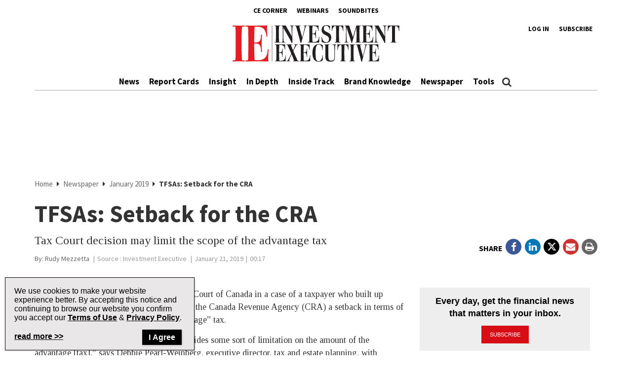

--- FILE ---
content_type: text/html; charset=UTF-8
request_url: https://www.investmentexecutive.com/newspaper_/news-newspaper/tfsas-setback-for-the-cra/
body_size: 25598
content:
<!DOCTYPE html>
<html lang="en-US" class="no-js no-svg">

<head>
	<meta charset="UTF-8">
	<meta name="viewport" content="width=device-width, initial-scale=1">
	<meta name="language" content="en">


	<link rel="stylesheet" href="https://cdnjs.cloudflare.com/ajax/libs/font-awesome/6.4.2/css/all.min.css">
	<link rel="profile" href="http://gmpg.org/xfn/11">

	<!-- Google Ad Manager Scripts -->

	<script>
		var googletag = googletag || {};

		googletag.cmd = googletag.cmd || [];


		googletag.cmd.push(function() {

			googletag.pubads().collapseEmptyDivs();

			function GetUrlValue(VarSearch) {
				var notestpage = 'notset'
				var SearchString = parent.window.location.search.substring(1);
				var VariableArray = SearchString.split('&');
				for (var i = 0; i < VariableArray.length; i++) {
					var KeyValuePair = VariableArray[i].split('=');
					if (KeyValuePair[0] == VarSearch) {
						return KeyValuePair[1];
					} else {
						return notestpage;
					}
				}
			}

			// Responsive mapping assignment. Represented with defineSizeMapping in ad request build.
			// var mappingleaderboard = googletag.sizeMapping().
			// addSize([992, 0], [
			// 	[728, 90],
			// 	[970, 60],
			// 	[970, 250],
			// 	[980, 60],
			// 	[980, 200]
			// ]). //desktop
			// addSize([768, 0], [
			// 	[728, 90],
			// 	[300, 90],
			// 	[320, 50]
			// ]). //tablet
			// addSize([320, 0], [
			// 	[300, 90],
			// 	[320, 50]
			// ]). //mobile
			// build();

			// var mappingbigbox = googletag.sizeMapping().
			// addSize([992, 0], [
			// 	[300, 250],
			// 	[300, 600]
			// ]). //desktop
			// addSize([768, 0], [
			// 	[300, 250],
			// 	[300, 600],
			// 	[300, 90],
			// 	[320, 50]
			// ]). //tablet
			// addSize([320, 0], [
			// 	[300, 90],
			// 	[320, 50],
			// 	[300, 250],
			// 	[300, 600]
			// ]). //mobile
			// build();

			var mappinginterscroller_bigbox = googletag.sizeMapping().
			addSize([992, 0], []). //desktop
			addSize([768, 0], []). //tablet
			addSize([320, 0], [
				[340, 740]
			]). //mobile
			build();

			var mappinginterscroller_bigbox = googletag.sizeMapping().
			addSize([992, 0], []). //desktop
			addSize([768, 0], []). //tablet
			addSize([320, 0], [340, 740]). //mobile
			build();

			
			
				googletag.defineSlot("/95740733/investment_executive/in_article_native_1", ['fluid'], 'div-gpt-ad-in_article_native_1').addService(googletag.pubads()).setTargeting('position', 'btf');
				googletag.defineSlot("/95740733/investment_executive/in_article_native_2", ['fluid'], 'div-gpt-ad-in_article_native_2').addService(googletag.pubads()).setTargeting('position', 'btf');

				if (window.innerWidth < 768) {
					targetSlot = googletag.defineSlot("/95740733/investment_executive/interscroller_bigbox", [
						[340, 740]
					], 'div-gpt-ad-interscroller_bigbox')
					targetSlot.defineSizeMapping(mappinginterscroller_bigbox).setCollapseEmptyDiv(true, true).addService(googletag.pubads());
				}
				
			
							googletag.pubads().setTargeting("ai", ["373109"]);
							googletag.pubads().setTargeting("atitle", ["tfsas-setback-for-the-cra"]);
							googletag.pubads().setTargeting("cat", ["News,Industry News,Newspaper,News"]);
							googletag.pubads().setTargeting("pg", ["content"]);
							googletag.pubads().setTargeting("ss", ["news-newspaper"]);
							googletag.pubads().setTargeting("section", ["newspaper"]);
							googletag.pubads().setTargeting("language", ["en_US"]);
							googletag.pubads().setTargeting("category", ["News"]);
							googletag.pubads().setTargeting("page-title", ["TFSAs: Setback for the CRA"]);
							googletag.pubads().setTargeting("url", ["https://www.investmentexecutive.com/newspaper_/news-newspaper/tfsas-setback-for-the-cra"]);
							googletag.pubads().setTargeting("device", ["desktop"]);
							googletag.pubads().setTargeting("page-type", ["post"]);
							googletag.pubads().setTargeting("tags", ["TFSAs"]);
							googletag.pubads().setTargeting("company", ["Canada Revenue Agency,Tax Court of Canada"]);
							googletag.pubads().setTargeting("author", ["Rudy Mezzetta"]);
			
			if (GetUrlValue('testpage') != "notset") {
				googletag.pubads().setTargeting('testpage', GetUrlValue('testpage'));
			}

			let pageTitle = document.querySelector('title');
			if (pageTitle) {
				// Only access the document once.
				let titleCleanFull = pageTitle.innerText.replace(/[^a-zA-Z]/g, '-');
				let titleCleanShort = titleCleanFull.substring(0, 30);

				googletag.pubads().setTargeting('title', titleCleanShort);
				googletag.pubads().setTargeting('full_title', titleCleanFull);
			}

			if (window.innerWidth < 768) {
				//add in interscroller divs if the ad loads and it's a mobile display
				var adBeginText = "Advertisement Begins";
				var adEndText = "Advertisement Ends";
				googletag.pubads().addEventListener('slotResponseReceived', function(event) {
					var slot = event.slot;

					if (slot === targetSlot) {
						var interscroller = jQuery('#parallax').find('#div-gpt-ad-interscroller_bigbox');

						var adStyles = "<style>.some-ad-area {width: 300px;height: 250px;background-color: white;float: left;background-color:#eee;margin: 0px 30px 0px 0;}@media (max-width: 960px) {  .some-ad-area {     width: 100%;        height: 75vh;   }}.NWSFlyingCarpet {position: relative;width: 100%;height: 100%;}.NWSFlyingCarpet-inner {position: absolute;top: 0;left: 0;width: inherit;height: 100%;clip: rect(auto, auto, auto, auto);}.NWSFlyingCarpet-ad {position: fixed;top: 0;width: inherit;height: 100%;height: 100vh;margin: 0 auto;transform: translateZ(0);display: flex;align-items: center;justify-content: center;right:0px;left:0px;}.NWSFlyingCarpet-ad > * {width: auto;max-width: 100%;height: auto;max-height: 100%;margin: 0 auto;transform: translateZ(0);}.preAd{  font-size:10px; text-align:center;  padding-top:0px;    text-transform: uppercase;  font-weight: bold;}.postAd{ font-size:10px; text-align:center;  text-transform: uppercase;  font-weight: bold;  padding-bottom:0px;}.adTextBg{ }</style> ";

						var styleContainer = window.top.document.createElement('div');
						window.top.document.body.appendChild(styleContainer);
						styleContainer.innerHTML = adStyles;

						interscroller.addClass('parallax-ad');

						if (jQuery('.article-body .row').find('p').length > 1) {
							$("<div class='postAd'>" + adEndText + "</div><p>").prependTo('.article-body .row p:eq(3)');
							interscroller.prependTo('.article-body .row p:eq(3)');
							$("</p><div class='preAd'>"+ adBeginText + "</div>").prependTo('.article-body .row p:eq(3)');
						} else {
							interscroller.appendTo('.article-body .row p');
						}

						$(".parallax-ad").wrap("<div class='some-ad-area'></div>");
						$(".parallax-ad").wrap("<div class='NWSFlyingCarpet'></div>");
						$(".parallax-ad").wrap("<div class='NWSFlyingCarpet-inner'></div>");
						$(".parallax-ad").wrap("<div class='NWSFlyingCarpet-ad'></div>");
						$(".parallax-ad").wrap("<div class='some-ad-area'></div>");
					}
				});

				googletag.pubads().addEventListener('slotRenderEnded', function(event) {
					var slot = event.slot;
					if (slot === targetSlot) {
						/* if interscroller is empty delete it */
						var slot = event.slot;
						var isEmpty = event.isEmpty;
						if (isEmpty) {
							$('.article-body').find('.preAd').css('display', 'none');
							$('.article-body').find('.some-ad-area').css('display', 'none');
							$('.article-body').find('.postAd').css('display', 'none');
						}
					}
				});
			}

			googletag.pubads().enableSingleRequest();
			googletag.pubads().collapseEmptyDivs();
			googletag.enableServices();		
		});
	</script>

	<script async='async' src='https://securepubads.g.doubleclick.net/tag/js/gpt.js'></script>

	<!-- Omeda Nov 2023 -->
	<link rel="stylesheet" href="https://olytics.omeda.com/olytics/css/v3/p/olytics.css" />

	<script>
		window.olytics || (window.olytics = []), window.olytics.methods = ["fire", "confirm"], window.olytics.factory = function(i) {
			return function() {
				var t = Array.prototype.slice.call(arguments);
				return t.unshift(i), window.olytics.push(t), window.olytics
			}
		};
		for (var i = 0; i < window.olytics.methods.length; i++) {
			var method = window.olytics.methods[i];
			window.olytics[method] = window.olytics.factory(method)
		}
		olytics.load = function(i) {
			if (!document.getElementById("olyticsImport")) {
				window.a = window.olytics;
				var t = document.createElement("script");
				t.async = !0, t.id = "olyticsImport", t.type = "text/javascript";
				var o = "";
				void 0 !== i && void 0 !== i.oid && (o = i.oid), t.setAttribute("data-oid", o), t.src = "https://olytics.omeda.com/olytics/js/v3/p/olytics.min.js", t.addEventListener("load", function(t) {
					for (olytics.initialize({
							Olytics: i
						}); window.a.length > 0;) {
						var o = window.a.shift(),
							s = o.shift();
						olytics[s] && olytics[s].apply(olytics, o)
					}
				}, !1);
				var s = document.getElementsByTagName("script")[0];
				s.parentNode.insertBefore(t, s)
			}
		}, olytics.load({
			oid: "1dde81d4532d40c68e62d5dea46410b4"
		});
	</script>
	
		<script>
			//IE Page Visit
			olytics.fire({
				behaviorId: '8898I1345578A0H',
									category: "News, Industry News, Newspaper, News, ",
					author: "Alan",
					tag: "tfsas,",
					title: "TFSAs: Setback for the CRA",
					posttype: "post"
											});
		</script>
	


	<meta name='robots' content='index, follow, max-image-preview:large, max-snippet:-1, max-video-preview:-1' />

	<!-- This site is optimized with the Yoast SEO plugin v26.7 - https://yoast.com/wordpress/plugins/seo/ -->
	<title>TFSAs: Setback for the CRA | Investment Executive</title>
	<meta name="description" content="Tax Court decision may limit the scope of the advantage tax" />
	<link rel="canonical" href="https://www.investmentexecutive.com/newspaper_/news-newspaper/tfsas-setback-for-the-cra/" />
	<meta property="og:locale" content="en_US" />
	<meta property="og:type" content="article" />
	<meta property="og:title" content="TFSAs: Setback for the CRA | Investment Executive" />
	<meta property="og:description" content="Tax Court decision may limit the scope of the advantage tax" />
	<meta property="og:url" content="https://www.investmentexecutive.com/newspaper_/news-newspaper/tfsas-setback-for-the-cra/" />
	<meta property="og:site_name" content="Investment Executive" />
	<meta property="article:publisher" content="https://facebook.com/InvestmentExecutive/" />
	<meta property="article:published_time" content="2019-01-21T05:17:00+00:00" />
	<meta property="article:modified_time" content="2019-11-01T01:46:52+00:00" />
	<meta name="author" content="Alan" />
	<meta name="twitter:card" content="summary_large_image" />
	<meta name="twitter:creator" content="@IE_Canada" />
	<meta name="twitter:site" content="@IE_Canada" />
	<meta name="twitter:label1" content="Written by" />
	<meta name="twitter:data1" content="Alan" />
	<meta name="twitter:label2" content="Est. reading time" />
	<meta name="twitter:data2" content="5 minutes" />
	<script type="application/ld+json" class="yoast-schema-graph">{"@context":"https://schema.org","@graph":[{"@type":"Article","@id":"https://www.investmentexecutive.com/newspaper_/news-newspaper/tfsas-setback-for-the-cra/#article","isPartOf":{"@id":"https://www.investmentexecutive.com/newspaper_/news-newspaper/tfsas-setback-for-the-cra/"},"author":{"name":"Alan","@id":"https://www.investmentexecutive.com/#/schema/person/30747c702925d3f543995557396e6365"},"headline":"TFSAs: Setback for the CRA","datePublished":"2019-01-21T05:17:00+00:00","dateModified":"2019-11-01T01:46:52+00:00","mainEntityOfPage":{"@id":"https://www.investmentexecutive.com/newspaper_/news-newspaper/tfsas-setback-for-the-cra/"},"wordCount":1050,"publisher":{"@id":"https://www.investmentexecutive.com/#organization"},"keywords":["TFSAs"],"articleSection":["News","Industry News","Newspaper","News"],"inLanguage":"en-US"},{"@type":"WebPage","@id":"https://www.investmentexecutive.com/newspaper_/news-newspaper/tfsas-setback-for-the-cra/","url":"https://www.investmentexecutive.com/newspaper_/news-newspaper/tfsas-setback-for-the-cra/","name":"TFSAs: Setback for the CRA | Investment Executive","isPartOf":{"@id":"https://www.investmentexecutive.com/#website"},"datePublished":"2019-01-21T05:17:00+00:00","dateModified":"2019-11-01T01:46:52+00:00","description":"Tax Court decision may limit the scope of the advantage tax","breadcrumb":{"@id":"https://www.investmentexecutive.com/newspaper_/news-newspaper/tfsas-setback-for-the-cra/#breadcrumb"},"inLanguage":"en-US","potentialAction":[{"@type":"ReadAction","target":["https://www.investmentexecutive.com/newspaper_/news-newspaper/tfsas-setback-for-the-cra/"]}]},{"@type":"BreadcrumbList","@id":"https://www.investmentexecutive.com/newspaper_/news-newspaper/tfsas-setback-for-the-cra/#breadcrumb","itemListElement":[{"@type":"ListItem","position":1,"name":"Home","item":"https://www.investmentexecutive.com/"},{"@type":"ListItem","position":2,"name":"Newspaper","item":"https://www.investmentexecutive.com/newspaper_/"},{"@type":"ListItem","position":3,"name":"News","item":"https://www.investmentexecutive.com/newspaper_/news-newspaper/"},{"@type":"ListItem","position":4,"name":"TFSAs: Setback for the CRA"}]},{"@type":"WebSite","@id":"https://www.investmentexecutive.com/#website","url":"https://www.investmentexecutive.com/","name":"Investment Executive","description":"Canada&#039;s news source for financial professionals","publisher":{"@id":"https://www.investmentexecutive.com/#organization"},"potentialAction":[{"@type":"SearchAction","target":{"@type":"EntryPoint","urlTemplate":"https://www.investmentexecutive.com/?s={search_term_string}"},"query-input":{"@type":"PropertyValueSpecification","valueRequired":true,"valueName":"search_term_string"}}],"inLanguage":"en-US"},{"@type":"Organization","@id":"https://www.investmentexecutive.com/#organization","name":"Investment Executive","url":"https://www.investmentexecutive.com/","logo":{"@type":"ImageObject","inLanguage":"en-US","@id":"https://www.investmentexecutive.com/#/schema/logo/image/","url":"https://www.investmentexecutive.com/wp-content/uploads/sites/3/2017/11/ie-logo-footer.png","contentUrl":"https://www.investmentexecutive.com/wp-content/uploads/sites/3/2017/11/ie-logo-footer.png","width":154,"height":37,"caption":"Investment Executive"},"image":{"@id":"https://www.investmentexecutive.com/#/schema/logo/image/"},"sameAs":["https://facebook.com/InvestmentExecutive/","https://x.com/IE_Canada"]},{"@type":"Person","@id":"https://www.investmentexecutive.com/#/schema/person/30747c702925d3f543995557396e6365","name":"Alan","image":{"@type":"ImageObject","inLanguage":"en-US","@id":"https://www.investmentexecutive.com/#/schema/person/image/","url":"https://secure.gravatar.com/avatar/d696558ebfeafa72f9d4bc0afe220edc92ae04a3d7481b8bb5fdf334f6136514?s=96&d=mm&r=g","contentUrl":"https://secure.gravatar.com/avatar/d696558ebfeafa72f9d4bc0afe220edc92ae04a3d7481b8bb5fdf334f6136514?s=96&d=mm&r=g","caption":"Alan"},"description":"Welcome Alan Husdal!"}]}</script>
	<!-- / Yoast SEO plugin. -->


<link rel='dns-prefetch' href='//t.ofsys.com' />
<link rel="alternate" type="application/rss+xml" title="Investment Executive &raquo; Feed" href="https://www.investmentexecutive.com/feed/" />
<link rel="alternate" type="application/rss+xml" title="Investment Executive &raquo; Comments Feed" href="https://www.investmentexecutive.com/comments/feed/" />
<link rel="alternate" title="oEmbed (JSON)" type="application/json+oembed" href="https://www.investmentexecutive.com/wp-json/oembed/1.0/embed?url=https%3A%2F%2Fwww.investmentexecutive.com%2Fnewspaper_%2Fnews-newspaper%2Ftfsas-setback-for-the-cra%2F" />
<link rel="alternate" title="oEmbed (XML)" type="text/xml+oembed" href="https://www.investmentexecutive.com/wp-json/oembed/1.0/embed?url=https%3A%2F%2Fwww.investmentexecutive.com%2Fnewspaper_%2Fnews-newspaper%2Ftfsas-setback-for-the-cra%2F&#038;format=xml" />
<style id='wp-img-auto-sizes-contain-inline-css' type='text/css'>
img:is([sizes=auto i],[sizes^="auto," i]){contain-intrinsic-size:3000px 1500px}
/*# sourceURL=wp-img-auto-sizes-contain-inline-css */
</style>
<link rel='stylesheet' id='phoenix-vendors-css' href='https://www.investmentexecutive.com/wp-content/themes/phoenix-tcm/assets/css/vendors.css?ver=20260116214537' type='text/css' media='all' />
<link rel='stylesheet' id='phoenix-tcm_parent-css' href='https://www.investmentexecutive.com/wp-content/themes/phoenix-tcm/style.css?ver=20260116214537' type='text/css' media='all' />
<link rel='stylesheet' id='phoenix-tcm-css' href='https://www.investmentexecutive.com/wp-content/themes/phoenix-ie/style.css?ver=1.0.1' type='text/css' media='all' />
<style id='phoenix-tcm-inline-css' type='text/css'>

						.entity-header{ background-color: !important; }
					
/*# sourceURL=phoenix-tcm-inline-css */
</style>
<style id='wp-emoji-styles-inline-css' type='text/css'>

	img.wp-smiley, img.emoji {
		display: inline !important;
		border: none !important;
		box-shadow: none !important;
		height: 1em !important;
		width: 1em !important;
		margin: 0 0.07em !important;
		vertical-align: -0.1em !important;
		background: none !important;
		padding: 0 !important;
	}
/*# sourceURL=wp-emoji-styles-inline-css */
</style>
<style id='wp-block-library-inline-css' type='text/css'>
:root{--wp-block-synced-color:#7a00df;--wp-block-synced-color--rgb:122,0,223;--wp-bound-block-color:var(--wp-block-synced-color);--wp-editor-canvas-background:#ddd;--wp-admin-theme-color:#007cba;--wp-admin-theme-color--rgb:0,124,186;--wp-admin-theme-color-darker-10:#006ba1;--wp-admin-theme-color-darker-10--rgb:0,107,160.5;--wp-admin-theme-color-darker-20:#005a87;--wp-admin-theme-color-darker-20--rgb:0,90,135;--wp-admin-border-width-focus:2px}@media (min-resolution:192dpi){:root{--wp-admin-border-width-focus:1.5px}}.wp-element-button{cursor:pointer}:root .has-very-light-gray-background-color{background-color:#eee}:root .has-very-dark-gray-background-color{background-color:#313131}:root .has-very-light-gray-color{color:#eee}:root .has-very-dark-gray-color{color:#313131}:root .has-vivid-green-cyan-to-vivid-cyan-blue-gradient-background{background:linear-gradient(135deg,#00d084,#0693e3)}:root .has-purple-crush-gradient-background{background:linear-gradient(135deg,#34e2e4,#4721fb 50%,#ab1dfe)}:root .has-hazy-dawn-gradient-background{background:linear-gradient(135deg,#faaca8,#dad0ec)}:root .has-subdued-olive-gradient-background{background:linear-gradient(135deg,#fafae1,#67a671)}:root .has-atomic-cream-gradient-background{background:linear-gradient(135deg,#fdd79a,#004a59)}:root .has-nightshade-gradient-background{background:linear-gradient(135deg,#330968,#31cdcf)}:root .has-midnight-gradient-background{background:linear-gradient(135deg,#020381,#2874fc)}:root{--wp--preset--font-size--normal:16px;--wp--preset--font-size--huge:42px}.has-regular-font-size{font-size:1em}.has-larger-font-size{font-size:2.625em}.has-normal-font-size{font-size:var(--wp--preset--font-size--normal)}.has-huge-font-size{font-size:var(--wp--preset--font-size--huge)}.has-text-align-center{text-align:center}.has-text-align-left{text-align:left}.has-text-align-right{text-align:right}.has-fit-text{white-space:nowrap!important}#end-resizable-editor-section{display:none}.aligncenter{clear:both}.items-justified-left{justify-content:flex-start}.items-justified-center{justify-content:center}.items-justified-right{justify-content:flex-end}.items-justified-space-between{justify-content:space-between}.screen-reader-text{border:0;clip-path:inset(50%);height:1px;margin:-1px;overflow:hidden;padding:0;position:absolute;width:1px;word-wrap:normal!important}.screen-reader-text:focus{background-color:#ddd;clip-path:none;color:#444;display:block;font-size:1em;height:auto;left:5px;line-height:normal;padding:15px 23px 14px;text-decoration:none;top:5px;width:auto;z-index:100000}html :where(.has-border-color){border-style:solid}html :where([style*=border-top-color]){border-top-style:solid}html :where([style*=border-right-color]){border-right-style:solid}html :where([style*=border-bottom-color]){border-bottom-style:solid}html :where([style*=border-left-color]){border-left-style:solid}html :where([style*=border-width]){border-style:solid}html :where([style*=border-top-width]){border-top-style:solid}html :where([style*=border-right-width]){border-right-style:solid}html :where([style*=border-bottom-width]){border-bottom-style:solid}html :where([style*=border-left-width]){border-left-style:solid}html :where(img[class*=wp-image-]){height:auto;max-width:100%}:where(figure){margin:0 0 1em}html :where(.is-position-sticky){--wp-admin--admin-bar--position-offset:var(--wp-admin--admin-bar--height,0px)}@media screen and (max-width:600px){html :where(.is-position-sticky){--wp-admin--admin-bar--position-offset:0px}}

/*# sourceURL=wp-block-library-inline-css */
</style><style id='global-styles-inline-css' type='text/css'>
:root{--wp--preset--aspect-ratio--square: 1;--wp--preset--aspect-ratio--4-3: 4/3;--wp--preset--aspect-ratio--3-4: 3/4;--wp--preset--aspect-ratio--3-2: 3/2;--wp--preset--aspect-ratio--2-3: 2/3;--wp--preset--aspect-ratio--16-9: 16/9;--wp--preset--aspect-ratio--9-16: 9/16;--wp--preset--color--black: #000000;--wp--preset--color--cyan-bluish-gray: #abb8c3;--wp--preset--color--white: #ffffff;--wp--preset--color--pale-pink: #f78da7;--wp--preset--color--vivid-red: #cf2e2e;--wp--preset--color--luminous-vivid-orange: #ff6900;--wp--preset--color--luminous-vivid-amber: #fcb900;--wp--preset--color--light-green-cyan: #7bdcb5;--wp--preset--color--vivid-green-cyan: #00d084;--wp--preset--color--pale-cyan-blue: #8ed1fc;--wp--preset--color--vivid-cyan-blue: #0693e3;--wp--preset--color--vivid-purple: #9b51e0;--wp--preset--gradient--vivid-cyan-blue-to-vivid-purple: linear-gradient(135deg,rgb(6,147,227) 0%,rgb(155,81,224) 100%);--wp--preset--gradient--light-green-cyan-to-vivid-green-cyan: linear-gradient(135deg,rgb(122,220,180) 0%,rgb(0,208,130) 100%);--wp--preset--gradient--luminous-vivid-amber-to-luminous-vivid-orange: linear-gradient(135deg,rgb(252,185,0) 0%,rgb(255,105,0) 100%);--wp--preset--gradient--luminous-vivid-orange-to-vivid-red: linear-gradient(135deg,rgb(255,105,0) 0%,rgb(207,46,46) 100%);--wp--preset--gradient--very-light-gray-to-cyan-bluish-gray: linear-gradient(135deg,rgb(238,238,238) 0%,rgb(169,184,195) 100%);--wp--preset--gradient--cool-to-warm-spectrum: linear-gradient(135deg,rgb(74,234,220) 0%,rgb(151,120,209) 20%,rgb(207,42,186) 40%,rgb(238,44,130) 60%,rgb(251,105,98) 80%,rgb(254,248,76) 100%);--wp--preset--gradient--blush-light-purple: linear-gradient(135deg,rgb(255,206,236) 0%,rgb(152,150,240) 100%);--wp--preset--gradient--blush-bordeaux: linear-gradient(135deg,rgb(254,205,165) 0%,rgb(254,45,45) 50%,rgb(107,0,62) 100%);--wp--preset--gradient--luminous-dusk: linear-gradient(135deg,rgb(255,203,112) 0%,rgb(199,81,192) 50%,rgb(65,88,208) 100%);--wp--preset--gradient--pale-ocean: linear-gradient(135deg,rgb(255,245,203) 0%,rgb(182,227,212) 50%,rgb(51,167,181) 100%);--wp--preset--gradient--electric-grass: linear-gradient(135deg,rgb(202,248,128) 0%,rgb(113,206,126) 100%);--wp--preset--gradient--midnight: linear-gradient(135deg,rgb(2,3,129) 0%,rgb(40,116,252) 100%);--wp--preset--font-size--small: 13px;--wp--preset--font-size--medium: 20px;--wp--preset--font-size--large: 36px;--wp--preset--font-size--x-large: 42px;--wp--preset--spacing--20: 0.44rem;--wp--preset--spacing--30: 0.67rem;--wp--preset--spacing--40: 1rem;--wp--preset--spacing--50: 1.5rem;--wp--preset--spacing--60: 2.25rem;--wp--preset--spacing--70: 3.38rem;--wp--preset--spacing--80: 5.06rem;--wp--preset--shadow--natural: 6px 6px 9px rgba(0, 0, 0, 0.2);--wp--preset--shadow--deep: 12px 12px 50px rgba(0, 0, 0, 0.4);--wp--preset--shadow--sharp: 6px 6px 0px rgba(0, 0, 0, 0.2);--wp--preset--shadow--outlined: 6px 6px 0px -3px rgb(255, 255, 255), 6px 6px rgb(0, 0, 0);--wp--preset--shadow--crisp: 6px 6px 0px rgb(0, 0, 0);}:where(.is-layout-flex){gap: 0.5em;}:where(.is-layout-grid){gap: 0.5em;}body .is-layout-flex{display: flex;}.is-layout-flex{flex-wrap: wrap;align-items: center;}.is-layout-flex > :is(*, div){margin: 0;}body .is-layout-grid{display: grid;}.is-layout-grid > :is(*, div){margin: 0;}:where(.wp-block-columns.is-layout-flex){gap: 2em;}:where(.wp-block-columns.is-layout-grid){gap: 2em;}:where(.wp-block-post-template.is-layout-flex){gap: 1.25em;}:where(.wp-block-post-template.is-layout-grid){gap: 1.25em;}.has-black-color{color: var(--wp--preset--color--black) !important;}.has-cyan-bluish-gray-color{color: var(--wp--preset--color--cyan-bluish-gray) !important;}.has-white-color{color: var(--wp--preset--color--white) !important;}.has-pale-pink-color{color: var(--wp--preset--color--pale-pink) !important;}.has-vivid-red-color{color: var(--wp--preset--color--vivid-red) !important;}.has-luminous-vivid-orange-color{color: var(--wp--preset--color--luminous-vivid-orange) !important;}.has-luminous-vivid-amber-color{color: var(--wp--preset--color--luminous-vivid-amber) !important;}.has-light-green-cyan-color{color: var(--wp--preset--color--light-green-cyan) !important;}.has-vivid-green-cyan-color{color: var(--wp--preset--color--vivid-green-cyan) !important;}.has-pale-cyan-blue-color{color: var(--wp--preset--color--pale-cyan-blue) !important;}.has-vivid-cyan-blue-color{color: var(--wp--preset--color--vivid-cyan-blue) !important;}.has-vivid-purple-color{color: var(--wp--preset--color--vivid-purple) !important;}.has-black-background-color{background-color: var(--wp--preset--color--black) !important;}.has-cyan-bluish-gray-background-color{background-color: var(--wp--preset--color--cyan-bluish-gray) !important;}.has-white-background-color{background-color: var(--wp--preset--color--white) !important;}.has-pale-pink-background-color{background-color: var(--wp--preset--color--pale-pink) !important;}.has-vivid-red-background-color{background-color: var(--wp--preset--color--vivid-red) !important;}.has-luminous-vivid-orange-background-color{background-color: var(--wp--preset--color--luminous-vivid-orange) !important;}.has-luminous-vivid-amber-background-color{background-color: var(--wp--preset--color--luminous-vivid-amber) !important;}.has-light-green-cyan-background-color{background-color: var(--wp--preset--color--light-green-cyan) !important;}.has-vivid-green-cyan-background-color{background-color: var(--wp--preset--color--vivid-green-cyan) !important;}.has-pale-cyan-blue-background-color{background-color: var(--wp--preset--color--pale-cyan-blue) !important;}.has-vivid-cyan-blue-background-color{background-color: var(--wp--preset--color--vivid-cyan-blue) !important;}.has-vivid-purple-background-color{background-color: var(--wp--preset--color--vivid-purple) !important;}.has-black-border-color{border-color: var(--wp--preset--color--black) !important;}.has-cyan-bluish-gray-border-color{border-color: var(--wp--preset--color--cyan-bluish-gray) !important;}.has-white-border-color{border-color: var(--wp--preset--color--white) !important;}.has-pale-pink-border-color{border-color: var(--wp--preset--color--pale-pink) !important;}.has-vivid-red-border-color{border-color: var(--wp--preset--color--vivid-red) !important;}.has-luminous-vivid-orange-border-color{border-color: var(--wp--preset--color--luminous-vivid-orange) !important;}.has-luminous-vivid-amber-border-color{border-color: var(--wp--preset--color--luminous-vivid-amber) !important;}.has-light-green-cyan-border-color{border-color: var(--wp--preset--color--light-green-cyan) !important;}.has-vivid-green-cyan-border-color{border-color: var(--wp--preset--color--vivid-green-cyan) !important;}.has-pale-cyan-blue-border-color{border-color: var(--wp--preset--color--pale-cyan-blue) !important;}.has-vivid-cyan-blue-border-color{border-color: var(--wp--preset--color--vivid-cyan-blue) !important;}.has-vivid-purple-border-color{border-color: var(--wp--preset--color--vivid-purple) !important;}.has-vivid-cyan-blue-to-vivid-purple-gradient-background{background: var(--wp--preset--gradient--vivid-cyan-blue-to-vivid-purple) !important;}.has-light-green-cyan-to-vivid-green-cyan-gradient-background{background: var(--wp--preset--gradient--light-green-cyan-to-vivid-green-cyan) !important;}.has-luminous-vivid-amber-to-luminous-vivid-orange-gradient-background{background: var(--wp--preset--gradient--luminous-vivid-amber-to-luminous-vivid-orange) !important;}.has-luminous-vivid-orange-to-vivid-red-gradient-background{background: var(--wp--preset--gradient--luminous-vivid-orange-to-vivid-red) !important;}.has-very-light-gray-to-cyan-bluish-gray-gradient-background{background: var(--wp--preset--gradient--very-light-gray-to-cyan-bluish-gray) !important;}.has-cool-to-warm-spectrum-gradient-background{background: var(--wp--preset--gradient--cool-to-warm-spectrum) !important;}.has-blush-light-purple-gradient-background{background: var(--wp--preset--gradient--blush-light-purple) !important;}.has-blush-bordeaux-gradient-background{background: var(--wp--preset--gradient--blush-bordeaux) !important;}.has-luminous-dusk-gradient-background{background: var(--wp--preset--gradient--luminous-dusk) !important;}.has-pale-ocean-gradient-background{background: var(--wp--preset--gradient--pale-ocean) !important;}.has-electric-grass-gradient-background{background: var(--wp--preset--gradient--electric-grass) !important;}.has-midnight-gradient-background{background: var(--wp--preset--gradient--midnight) !important;}.has-small-font-size{font-size: var(--wp--preset--font-size--small) !important;}.has-medium-font-size{font-size: var(--wp--preset--font-size--medium) !important;}.has-large-font-size{font-size: var(--wp--preset--font-size--large) !important;}.has-x-large-font-size{font-size: var(--wp--preset--font-size--x-large) !important;}
/*# sourceURL=global-styles-inline-css */
</style>

<style id='classic-theme-styles-inline-css' type='text/css'>
/*! This file is auto-generated */
.wp-block-button__link{color:#fff;background-color:#32373c;border-radius:9999px;box-shadow:none;text-decoration:none;padding:calc(.667em + 2px) calc(1.333em + 2px);font-size:1.125em}.wp-block-file__button{background:#32373c;color:#fff;text-decoration:none}
/*# sourceURL=/wp-includes/css/classic-themes.min.css */
</style>
<link rel='stylesheet' id='popup-maker-site-css' href='https://www.investmentexecutive.com/wp-content/plugins/popup-maker/assets/css/pum-site.min.css?ver=1.19.1' type='text/css' media='all' />
<style id='popup-maker-site-inline-css' type='text/css'>
/* Popup Google Fonts */
@import url('//fonts.googleapis.com/css?family=Montserrat:100');

/* Popup Theme 409657: Cookies Theme */
.pum-theme-409657, .pum-theme-cookies-theme { background-color: rgba( 255, 255, 255, 1.00 ) } 
.pum-theme-409657 .pum-container, .pum-theme-cookies-theme .pum-container { padding: 18px; border-radius: 0px; border: 1px solid #999999; box-shadow: 1px 1px 3px 0px rgba( 2, 2, 2, 0.23 ); background-color: rgba( 233, 231, 232, 1.00 ) } 
.pum-theme-409657 .pum-title, .pum-theme-cookies-theme .pum-title { color: #000000; text-align: left; text-shadow: 0px 0px 0px rgba( 2, 2, 2, 0.23 ); font-family: inherit; font-weight: 400; font-size: 32px; line-height: 36px } 
.pum-theme-409657 .pum-content, .pum-theme-cookies-theme .pum-content { color: #2c2c2c; font-family: inherit; font-weight: 400 } 
.pum-theme-409657 .pum-content + .pum-close, .pum-theme-cookies-theme .pum-content + .pum-close { position: absolute; height: auto; width: auto; left: auto; right: 25px; bottom: 10px; top: auto; padding: 12px; color: #ffffff; font-family: inherit; font-weight: 700; font-size: 16px; line-height: 5px; border: 1px none #ffffff; border-radius: 0px; box-shadow: 1px 1px 3px 0px rgba( 2, 2, 2, 0.23 ); text-shadow: 0px 0px 0px rgba( 0, 0, 0, 0.23 ); background-color: rgba( 44, 44, 44, 1.00 ) } 

/* Popup Theme 409647: Default Theme */
.pum-theme-409647, .pum-theme-default-theme { background-color: rgba( 255, 255, 255, 1.00 ) } 
.pum-theme-409647 .pum-container, .pum-theme-default-theme .pum-container { padding: 18px; border-radius: 0px; border: 1px none #000000; box-shadow: 1px 1px 3px 0px rgba( 2, 2, 2, 0.23 ); background-color: rgba( 249, 249, 249, 1.00 ) } 
.pum-theme-409647 .pum-title, .pum-theme-default-theme .pum-title { color: #000000; text-align: left; text-shadow: 0px 0px 0px rgba( 2, 2, 2, 0.23 ); font-family: inherit; font-weight: 400; font-size: 32px; font-style: normal; line-height: 36px } 
.pum-theme-409647 .pum-content, .pum-theme-default-theme .pum-content { color: #8c8c8c; font-family: inherit; font-weight: 400; font-style: inherit } 
.pum-theme-409647 .pum-content + .pum-close, .pum-theme-default-theme .pum-content + .pum-close { position: absolute; height: auto; width: auto; left: auto; right: 0px; bottom: auto; top: 0px; padding: 8px; color: #ffffff; font-family: inherit; font-weight: 400; font-size: 12px; font-style: inherit; line-height: 36px; border: 1px none #ffffff; border-radius: 0px; box-shadow: 1px 1px 3px 0px rgba( 2, 2, 2, 0.23 ); text-shadow: 0px 0px 0px rgba( 0, 0, 0, 0.23 ); background-color: rgba( 0, 183, 205, 1.00 ) } 

/* Popup Theme 409648: Light Box */
.pum-theme-409648, .pum-theme-lightbox { background-color: rgba( 0, 0, 0, 0.60 ) } 
.pum-theme-409648 .pum-container, .pum-theme-lightbox .pum-container { padding: 18px; border-radius: 3px; border: 8px solid #000000; box-shadow: 0px 0px 30px 0px rgba( 2, 2, 2, 1.00 ); background-color: rgba( 255, 255, 255, 1.00 ) } 
.pum-theme-409648 .pum-title, .pum-theme-lightbox .pum-title { color: #000000; text-align: left; text-shadow: 0px 0px 0px rgba( 2, 2, 2, 0.23 ); font-family: inherit; font-weight: 100; font-size: 32px; line-height: 36px } 
.pum-theme-409648 .pum-content, .pum-theme-lightbox .pum-content { color: #000000; font-family: inherit; font-weight: 100 } 
.pum-theme-409648 .pum-content + .pum-close, .pum-theme-lightbox .pum-content + .pum-close { position: absolute; height: 26px; width: 26px; left: auto; right: -13px; bottom: auto; top: -13px; padding: 0px; color: #ffffff; font-family: Arial; font-weight: 100; font-size: 24px; line-height: 24px; border: 2px solid #ffffff; border-radius: 26px; box-shadow: 0px 0px 15px 1px rgba( 2, 2, 2, 0.75 ); text-shadow: 0px 0px 0px rgba( 0, 0, 0, 0.23 ); background-color: rgba( 0, 0, 0, 1.00 ) } 

/* Popup Theme 409649: Enterprise Blue */
.pum-theme-409649, .pum-theme-enterprise-blue { background-color: rgba( 0, 0, 0, 0.70 ) } 
.pum-theme-409649 .pum-container, .pum-theme-enterprise-blue .pum-container { padding: 28px; border-radius: 5px; border: 1px none #000000; box-shadow: 0px 10px 25px 4px rgba( 2, 2, 2, 0.50 ); background-color: rgba( 255, 255, 255, 1.00 ) } 
.pum-theme-409649 .pum-title, .pum-theme-enterprise-blue .pum-title { color: #315b7c; text-align: left; text-shadow: 0px 0px 0px rgba( 2, 2, 2, 0.23 ); font-family: inherit; font-weight: 100; font-size: 34px; line-height: 36px } 
.pum-theme-409649 .pum-content, .pum-theme-enterprise-blue .pum-content { color: #2d2d2d; font-family: inherit; font-weight: 100 } 
.pum-theme-409649 .pum-content + .pum-close, .pum-theme-enterprise-blue .pum-content + .pum-close { position: absolute; height: 28px; width: 28px; left: auto; right: 8px; bottom: auto; top: 8px; padding: 4px; color: #ffffff; font-family: Times New Roman; font-weight: 100; font-size: 20px; line-height: 20px; border: 1px none #ffffff; border-radius: 42px; box-shadow: 0px 0px 0px 0px rgba( 2, 2, 2, 0.23 ); text-shadow: 0px 0px 0px rgba( 0, 0, 0, 0.23 ); background-color: rgba( 49, 91, 124, 1.00 ) } 

/* Popup Theme 409650: Hello Box */
.pum-theme-409650, .pum-theme-hello-box { background-color: rgba( 0, 0, 0, 0.75 ) } 
.pum-theme-409650 .pum-container, .pum-theme-hello-box .pum-container { padding: 30px; border-radius: 80px; border: 14px solid #81d742; box-shadow: 0px 0px 0px 0px rgba( 2, 2, 2, 0.00 ); background-color: rgba( 255, 255, 255, 1.00 ) } 
.pum-theme-409650 .pum-title, .pum-theme-hello-box .pum-title { color: #2d2d2d; text-align: left; text-shadow: 0px 0px 0px rgba( 2, 2, 2, 0.23 ); font-family: Montserrat; font-weight: 100; font-size: 32px; line-height: 36px } 
.pum-theme-409650 .pum-content, .pum-theme-hello-box .pum-content { color: #2d2d2d; font-family: inherit; font-weight: 100 } 
.pum-theme-409650 .pum-content + .pum-close, .pum-theme-hello-box .pum-content + .pum-close { position: absolute; height: auto; width: auto; left: auto; right: -30px; bottom: auto; top: -30px; padding: 0px; color: #2d2d2d; font-family: Times New Roman; font-weight: 100; font-size: 32px; line-height: 28px; border: 1px none #ffffff; border-radius: 28px; box-shadow: 0px 0px 0px 0px rgba( 2, 2, 2, 0.23 ); text-shadow: 0px 0px 0px rgba( 0, 0, 0, 0.23 ); background-color: rgba( 255, 255, 255, 1.00 ) } 

/* Popup Theme 409651: Cutting Edge */
.pum-theme-409651, .pum-theme-cutting-edge { background-color: rgba( 0, 0, 0, 0.50 ) } 
.pum-theme-409651 .pum-container, .pum-theme-cutting-edge .pum-container { padding: 18px; border-radius: 0px; border: 1px none #000000; box-shadow: 0px 10px 25px 0px rgba( 2, 2, 2, 0.50 ); background-color: rgba( 30, 115, 190, 1.00 ) } 
.pum-theme-409651 .pum-title, .pum-theme-cutting-edge .pum-title { color: #ffffff; text-align: left; text-shadow: 0px 0px 0px rgba( 2, 2, 2, 0.23 ); font-family: Sans-Serif; font-weight: 100; font-size: 26px; line-height: 28px } 
.pum-theme-409651 .pum-content, .pum-theme-cutting-edge .pum-content { color: #ffffff; font-family: inherit; font-weight: 100 } 
.pum-theme-409651 .pum-content + .pum-close, .pum-theme-cutting-edge .pum-content + .pum-close { position: absolute; height: 24px; width: 24px; left: auto; right: 0px; bottom: auto; top: 0px; padding: 0px; color: #1e73be; font-family: Times New Roman; font-weight: 100; font-size: 32px; line-height: 24px; border: 1px none #ffffff; border-radius: 0px; box-shadow: -1px 1px 1px 0px rgba( 2, 2, 2, 0.10 ); text-shadow: -1px 1px 1px rgba( 0, 0, 0, 0.10 ); background-color: rgba( 238, 238, 34, 1.00 ) } 

/* Popup Theme 409652: Framed Border */
.pum-theme-409652, .pum-theme-framed-border { background-color: rgba( 255, 255, 255, 0.50 ) } 
.pum-theme-409652 .pum-container, .pum-theme-framed-border .pum-container { padding: 18px; border-radius: 0px; border: 20px outset #dd3333; box-shadow: 1px 1px 3px 0px rgba( 2, 2, 2, 0.97 ) inset; background-color: rgba( 255, 251, 239, 1.00 ) } 
.pum-theme-409652 .pum-title, .pum-theme-framed-border .pum-title { color: #000000; text-align: left; text-shadow: 0px 0px 0px rgba( 2, 2, 2, 0.23 ); font-family: inherit; font-weight: 100; font-size: 32px; line-height: 36px } 
.pum-theme-409652 .pum-content, .pum-theme-framed-border .pum-content { color: #2d2d2d; font-family: inherit; font-weight: 100 } 
.pum-theme-409652 .pum-content + .pum-close, .pum-theme-framed-border .pum-content + .pum-close { position: absolute; height: 20px; width: 20px; left: auto; right: -20px; bottom: auto; top: -20px; padding: 0px; color: #ffffff; font-family: Tahoma; font-weight: 700; font-size: 16px; line-height: 18px; border: 1px none #ffffff; border-radius: 0px; box-shadow: 0px 0px 0px 0px rgba( 2, 2, 2, 0.23 ); text-shadow: 0px 0px 0px rgba( 0, 0, 0, 0.23 ); background-color: rgba( 0, 0, 0, 0.55 ) } 

/* Popup Theme 409653: Floating Bar - Soft Blue */
.pum-theme-409653, .pum-theme-floating-bar { background-color: rgba( 255, 255, 255, 0.00 ) } 
.pum-theme-409653 .pum-container, .pum-theme-floating-bar .pum-container { padding: 8px; border-radius: 0px; border: 1px none #000000; box-shadow: 1px 1px 3px 0px rgba( 2, 2, 2, 0.23 ); background-color: rgba( 238, 246, 252, 1.00 ) } 
.pum-theme-409653 .pum-title, .pum-theme-floating-bar .pum-title { color: #505050; text-align: left; text-shadow: 0px 0px 0px rgba( 2, 2, 2, 0.23 ); font-family: inherit; font-weight: 400; font-size: 32px; line-height: 36px } 
.pum-theme-409653 .pum-content, .pum-theme-floating-bar .pum-content { color: #505050; font-family: inherit; font-weight: 400 } 
.pum-theme-409653 .pum-content + .pum-close, .pum-theme-floating-bar .pum-content + .pum-close { position: absolute; height: 18px; width: 18px; left: auto; right: 5px; bottom: auto; top: 50%; padding: 0px; color: #505050; font-family: Sans-Serif; font-weight: 700; font-size: 15px; line-height: 18px; border: 1px solid #505050; border-radius: 15px; box-shadow: 0px 0px 0px 0px rgba( 2, 2, 2, 0.00 ); text-shadow: 0px 0px 0px rgba( 0, 0, 0, 0.00 ); background-color: rgba( 255, 255, 255, 0.00 ); transform: translate(0, -50%) } 

/* Popup Theme 409654: Content Only - For use with page builders or block editor */
.pum-theme-409654, .pum-theme-content-only { background-color: rgba( 0, 0, 0, 0.70 ) } 
.pum-theme-409654 .pum-container, .pum-theme-content-only .pum-container { padding: 0px; border-radius: 0px; border: 1px none #000000; box-shadow: 0px 0px 0px 0px rgba( 2, 2, 2, 0.00 ) } 
.pum-theme-409654 .pum-title, .pum-theme-content-only .pum-title { color: #000000; text-align: left; text-shadow: 0px 0px 0px rgba( 2, 2, 2, 0.23 ); font-family: inherit; font-weight: 400; font-size: 32px; line-height: 36px } 
.pum-theme-409654 .pum-content, .pum-theme-content-only .pum-content { color: #8c8c8c; font-family: inherit; font-weight: 400 } 
.pum-theme-409654 .pum-content + .pum-close, .pum-theme-content-only .pum-content + .pum-close { position: absolute; height: 18px; width: 18px; left: auto; right: 7px; bottom: auto; top: 7px; padding: 0px; color: #000000; font-family: inherit; font-weight: 700; font-size: 20px; line-height: 20px; border: 1px none #ffffff; border-radius: 15px; box-shadow: 0px 0px 0px 0px rgba( 2, 2, 2, 0.00 ); text-shadow: 0px 0px 0px rgba( 0, 0, 0, 0.00 ); background-color: rgba( 255, 255, 255, 0.00 ) } 

#pum-409655 {z-index: 1999999999}

/*# sourceURL=popup-maker-site-inline-css */
</style>
<script type="text/javascript" src="https://www.investmentexecutive.com/wp-includes/js/jquery/jquery.min.js?ver=3.7.1" id="jquery-core-js"></script>
<script type="text/javascript" src="https://www.investmentexecutive.com/wp-includes/js/jquery/jquery-migrate.min.js?ver=3.4.1" id="jquery-migrate-js"></script>
<link rel="https://api.w.org/" href="https://www.investmentexecutive.com/wp-json/" /><link rel="alternate" title="JSON" type="application/json" href="https://www.investmentexecutive.com/wp-json/wp/v2/posts/373109" /><link rel='shortlink' href='https://www.investmentexecutive.com/?p=373109' />
<!-- Google Tag Manager -->
<script>(function(w,d,s,l,i){w[l]=w[l]||[];w[l].push({'gtm.start':
new Date().getTime(),event:'gtm.js'});var f=d.getElementsByTagName(s)[0],
j=d.createElement(s),dl=l!='dataLayer'?'&l='+l:'';j.async=true;j.src=
'https://www.googletagmanager.com/gtm.js?id='+i+dl;f.parentNode.insertBefore(j,f);
})(window,document,'script','dataLayer','GTM-N53Q8RJ');</script>
<!-- End Google Tag Manager -->
	<link rel="icon" href="https://www.investmentexecutive.com/wp-content/uploads/sites/3/2018/01/cropped-favicon-1-32x32.png" sizes="32x32" />
<link rel="icon" href="https://www.investmentexecutive.com/wp-content/uploads/sites/3/2018/01/cropped-favicon-1-192x192.png" sizes="192x192" />
<link rel="apple-touch-icon" href="https://www.investmentexecutive.com/wp-content/uploads/sites/3/2018/01/cropped-favicon-1-180x180.png" />
<meta name="msapplication-TileImage" content="https://www.investmentexecutive.com/wp-content/uploads/sites/3/2018/01/cropped-favicon-1-270x270.png" />
		<style type="text/css" id="wp-custom-css">
			/* Cookies popup */
.pum-container {
	border: 1px solid black !important;
}
.popmake-content {
	color: #000 !important;
}
.popmake-content a {
	color: #000 !important;
	text-decoration: underline !important;
	font-weight: bold !important;
}
.popmake-content a:hover {
	text-decoration: none !important;
}
.popmake-close {
	background-color: #000 !important;
	transition: all 0.2s ease-in-out;
	border: 1px solid #000 !important;
}
.popmake-close:hover {
	background-color: transparent !important;
	color: #000 !important;
	border: 1px solid #000 !important;
}		</style>
		
    <!--

    TEMPLATE = single.php

    -->
    								<script>

			url = new URL(window.location.href);

			var sessionCookieExist = document.cookie.indexOf('oly_session_cookie=');

			if (url.searchParams.has('logout')) {
				document.cookie = "oly_session_cookie= ; expires = Thu, 01 Jan 1970 00:00:00 GMT";
				document.cookie = "oly_enc_id= ; expires = Thu, 01 Jan 1970 00:00:00 GMT; path=/; domain=.investmentexecutive.com;";
				console.log("###logout IE###");
				window.location.href = window.location.origin + window.location.pathname;
			} else {
				if (url.searchParams.has('oly_enc_id') && sessionCookieExist == -1) {
					document.cookie = "oly_session_cookie=true;path=/";
					var enc_id_CookieExist = document.cookie.indexOf('oly_enc_id=');
					if(enc_id_CookieExist == -1 ) {
						oly_enc_id = url.searchParams.get('oly_enc_id');
						document.cookie = "oly_enc_id=" + oly_enc_id + ";path=/; domain=.investmentexecutive.com;";
					}
					console.log("###login IE###");
							
					window.location.href = window.location.origin + window.location.pathname;
				}
			}
			
		    </script>
	
	<script>console.log('oly_session_cookie not present')</script>
</head>

<body class="wp-singular post-template-default single single-post postid-373109 single-format-standard wp-custom-logo wp-theme-phoenix-tcm wp-child-theme-phoenix-ie ie-website color_body_cherry">
	<div part="container">
		<div class="skip-links" role="region" aria-label="Skip Links" data-acsb="skipLinks">
			<div>
				<a href="#main" class="skip-link">
					Skip to Content
					<div class="content" aria-hidden="true"><span class="icon">↵</span>ENTER</div>
				</a>
			</div>
			<div>
				<a href="#header" class="skip-link">
					Skip to Menu
					<div class="content" aria-hidden="true"><span class="icon">↵</span>ENTER</div>
				</a>
			</div>
			<div>
				<a href="#footer" class="skip-link">
					Skip to Footer
					<div class="content" aria-hidden="true"><span class="icon">↵</span>ENTER</div>
				</a>
			</div>
		</div>
	</div>

		<div id="tc-site-context"></div>


	<div class="market-watch container-fluid visible-md visible-lg" >
		<div class="ticker">
			<div class="scroll-wrap">
				<div class="menu-promotion-menu-container"><ul id="menu-promotion-menu" class="menu"><li id="menu-item-382199" class="menu-item menu-item-type-custom menu-item-object-custom menu-item-382199"><a href="https://www.cecorner.ca/">CE Corner</a></li>
<li id="menu-item-382200" class="menu-item menu-item-type-taxonomy menu-item-object-category menu-item-382200"><a href="https://www.investmentexecutive.com/tools_/webinars/">Webinars</a></li>
<li id="menu-item-413084" class="menu-item menu-item-type-taxonomy menu-item-object-category menu-item-413084"><a href="https://www.investmentexecutive.com/soundbites/">Soundbites</a></li>
</ul></div>			</div>
		</div>
</div>	
	<!-- Start of Out of page Ad -->
	<div id='div-gpt-ad-1659547528086-0'>
		<script type='text/javascript'>
			window.googletag = window.googletag || {cmd: []};
			googletag.cmd.push(function () {
				googletag.defineOutOfPageSlot("/95740733/investment_executive", 'div-gpt-ad-1659547528086-0').addService(googletag.pubads());
				googletag.enableServices();
				googletag.display('div-gpt-ad-1659547528086-0');
			});
		</script>
	</div>
	<!-- End of Out of page Ad -->

	<header class="site-main">
		<!-- Navigation -->
		<div class="site-header navbar navbar-toggleable-md" data-spy="affix" data-offset-top="110">
			<div class="site-header__container container">
				<div class="site-header__center">
					<div class="row row--no-margin">
						<div class="col-xs-2 col-md-4 col-left col-no-padding-xs-left">
							<button id="button-menu-main-js" class="site-header__center-button site-header__hamburger navbar-toggle" type="button" data-toggle="collapse" data-target="#menu-main" aria-label="Main Navigation button">
								<span class="sr-only">Toggle navigation</span>
								<span class="site-header__hamburger-icon icon-bar"></span>
								<span class="site-header__hamburger-icon icon-bar"></span>
								<span class="site-header__hamburger-icon icon-bar"></span>
							</button>
						</div>
						<div class="col-xs-7 col-md-4 text-center c-logo">
															<a href="https://www.investmentexecutive.com/" class="site-header__logo-link" rel="home"><img src="https://www.investmentexecutive.com/wp-content/uploads/sites/3/2018/10/ie-logo.svg" class="site-header__logo" alt="Investment Executive" decoding="async" /></a>													</div>
						<div class="col-xs-3 col-md-4 text-right col-no-padding-xs-right col-no-padding-xs-left">
							<button type="button" class="search-trigger hidden-lg" data-target="#search-box" data-toggle="collapse" aria-label="Search">
								<span class="sr-only">Search</span>
								<i class="fa fa-search" aria-hidden="true"></i>
							</button>
							<button type="button" class="site-header__center-button navbar-toggle" data-target="#menu-user" data-toggle="collapse" aria-label="Login/Subscribe buttons">
								<span class="sr-only">Login/Subscribe buttons</span>
								<i class="site-header__user-icon fa fa-user" aria-hidden="true"></i>
							</button>
						</div>
					</div>
				</div>
				<nav class="site-header__navigation-desktop" role="navigation" aria-label="Main Navigation">
					<!-- Brand and toggle get grouped for better mobile display -->
					<!-- Collect the nav links, forms, and other content for toggling -->
					<div class="row">
						<div class="col-xs-12 user-m-contain">
							<div id="menu-user" class="menu-user collapse navbar-collapse"><ul id="menu-logged-out-menu" class="menu-user__list nav navbar-nav"><li itemscope="itemscope" itemtype="https://www.schema.org/SiteNavigationElement" id="menu-item-485453" class="menu-item menu-item-type-custom menu-item-object-custom menu-item-485453"><a title="Log in" href="https://newcom.dragonforms.com/loading.do?omedasite=IE_Login">Log in</a></li>
<li itemscope="itemscope" itemtype="https://www.schema.org/SiteNavigationElement" id="menu-item-485454" class="menu-item menu-item-type-custom menu-item-object-custom menu-item-485454"><a title="Subscribe" href="https://newcom.dragonforms.com/loading.do?omedasite=IE_NewReg">Subscribe</a></li>
</ul></div>							<!-- /.navbar-collapse -->
						</div>
					</div>
											<p class='site-header__title-single' aria-label='article title'>TFSAs: Setback for the CRA</p>
						<div class="site-header__socials-share">
							<ul class="social-icons social-icons--article-header text-right">
	<li class="social-icons__label">
		Share	</li>
	<li>
		<a class="share-post fb" data-share-url="https://www.facebook.com/sharer/sharer.php?u=https://www.investmentexecutive.com/newspaper_/news-newspaper/tfsas-setback-for-the-cra/" target="_blank" rel="noopener noreferrer" aria-label="Open in a new tab to Facebook">
			<span>Facebook</span>
		</a>
	</li>
	<li>
		<a class="share-post lkin" data-share-url="https://www.linkedin.com/shareArticle?mini=true&url=https://www.investmentexecutive.com/newspaper_/news-newspaper/tfsas-setback-for-the-cra/&title=TFSAs: Setback for the CRA&source=Investment Executive" target="_blank" rel="noopener noreferrer" aria-label="Open in a new tab to LinkedIn">
			<span>LinkedIn</span>
		</a>
	</li>
	<li>
		<a class="share-post twt" data-share-url="http://twitter.com/intent/tweet?text=TFSAs: Setback for the CRA&url=https://www.investmentexecutive.com/newspaper_/news-newspaper/tfsas-setback-for-the-cra/" target="_blank" rel="noopener noreferrer" aria-label="Open in a new tab to Twitter">
			<span>Twitter</span>
		</a>
	</li>
	<li>
		<a href="mailto:?subject=Sharing an article from Investment Executive&amp;body=I saw this article on Investment Executive and thought you would find it interesting.%0A%0ATFSAs: Setback for the CRA%0A https://www.investmentexecutive.com/newspaper_/news-newspaper/tfsas-setback-for-the-cra/ %0A%0AHave a good day!" class="mailto" title="Share by Email" target="_blank" rel="noopener noreferrer" aria-label="Open Email">
   			<span>Mail to a fried</span>
   		</a>
   	</li>
			<li>
			<a href="javascript:window.print()" class="print" aria-label="Print">
				<span>Print</span>
			</a>
		</li>
	</ul>						</div>
										<div id="menu-main" class="collapse navbar-collapse"><ul id="menu-main-navigation" class="site-header__menu-main menu-main nav navbar-nav"><li itemscope="itemscope" itemtype="https://www.schema.org/SiteNavigationElement" id="menu-item-64770" class="homepage-template menu-item menu-item-type-taxonomy menu-item-object-category current-post-ancestor current-menu-parent current-post-parent menu-item-has-children menu-item-64770 dropdown"><a title="News" href="https://www.investmentexecutive.com/news/" class="lien-parent" aria-haspopup="true">News</a> <a href="#" class="visible-xs visible-sm visible-md custom-caret" data-toggle="dropdown"></a>
<ul role="menu" class=" dropdown-menu" >
	<li itemscope="itemscope" itemtype="https://www.schema.org/SiteNavigationElement" id="menu-item-64772" class="menu-item menu-item-type-taxonomy menu-item-object-category current-post-ancestor current-menu-parent current-post-parent menu-item-64772"><a title="Industry News" href="https://www.investmentexecutive.com/news/industry-news/">Industry News</a></li>
	<li itemscope="itemscope" itemtype="https://www.schema.org/SiteNavigationElement" id="menu-item-64771" class="menu-item menu-item-type-taxonomy menu-item-object-category menu-item-64771"><a title="From the Regulators" href="https://www.investmentexecutive.com/news/from-the-regulators/">From the Regulators</a></li>
	<li itemscope="itemscope" itemtype="https://www.schema.org/SiteNavigationElement" id="menu-item-64773" class="menu-item menu-item-type-taxonomy menu-item-object-category menu-item-64773"><a title="People" href="https://www.investmentexecutive.com/news/people/">People</a></li>
	<li itemscope="itemscope" itemtype="https://www.schema.org/SiteNavigationElement" id="menu-item-64775" class="menu-item menu-item-type-taxonomy menu-item-object-category menu-item-64775"><a title="Products" href="https://www.investmentexecutive.com/news/products/">Products</a></li>
	<li itemscope="itemscope" itemtype="https://www.schema.org/SiteNavigationElement" id="menu-item-64776" class="menu-item menu-item-type-taxonomy menu-item-object-category menu-item-64776"><a title="Research and Markets" href="https://www.investmentexecutive.com/news/research-and-markets/">Research and Markets</a></li>
</ul>
</li>
<li itemscope="itemscope" itemtype="https://www.schema.org/SiteNavigationElement" id="menu-item-449581" class="menu-item menu-item-type-post_type menu-item-object-page menu-item-449581"><a title="Report Cards" href="https://www.investmentexecutive.com/in-depth/report-cards/">Report Cards</a></li>
<li itemscope="itemscope" itemtype="https://www.schema.org/SiteNavigationElement" id="menu-item-134006" class="menu-item menu-item-type-taxonomy menu-item-object-category menu-item-has-children menu-item-134006 dropdown"><a title="Insight" href="https://www.investmentexecutive.com/insight/" class="lien-parent" aria-haspopup="true">Insight</a> <a href="#" class="visible-xs visible-sm visible-md custom-caret" data-toggle="dropdown"></a>
<ul role="menu" class=" dropdown-menu" >
	<li itemscope="itemscope" itemtype="https://www.schema.org/SiteNavigationElement" id="menu-item-134009" class="menu-item menu-item-type-taxonomy menu-item-object-category menu-item-134009"><a title="Editorials" href="https://www.investmentexecutive.com/insight/editorials/">Editorials</a></li>
	<li itemscope="itemscope" itemtype="https://www.schema.org/SiteNavigationElement" id="menu-item-134008" class="menu-item menu-item-type-taxonomy menu-item-object-category menu-item-134008"><a title="Columns" href="https://www.investmentexecutive.com/insight/columns/">Columns</a></li>
	<li itemscope="itemscope" itemtype="https://www.schema.org/SiteNavigationElement" id="menu-item-134010" class="menu-item menu-item-type-taxonomy menu-item-object-category menu-item-134010"><a title="Letters to the Editor" href="https://www.investmentexecutive.com/insight/letters-to-the-editor/">Letters to the Editor</a></li>
</ul>
</li>
<li itemscope="itemscope" itemtype="https://www.schema.org/SiteNavigationElement" id="menu-item-105130" class="menu-item menu-item-type-post_type menu-item-object-page menu-item-has-children menu-item-105130 dropdown"><a title="In Depth" href="https://www.investmentexecutive.com/in-depth/" class="lien-parent" aria-haspopup="true">In Depth</a> <a href="#" class="visible-xs visible-sm visible-md custom-caret" data-toggle="dropdown"></a>
<ul role="menu" class=" dropdown-menu" >
	<li itemscope="itemscope" itemtype="https://www.schema.org/SiteNavigationElement" id="menu-item-105135" class="menu-item menu-item-type-post_type menu-item-object-page menu-item-105135"><a title="Special Reports" href="https://www.investmentexecutive.com/in-depth/special-reports/">Special Reports</a></li>
	<li itemscope="itemscope" itemtype="https://www.schema.org/SiteNavigationElement" id="menu-item-105134" class="menu-item menu-item-type-post_type menu-item-object-page menu-item-105134"><a title="Report Cards" href="https://www.investmentexecutive.com/in-depth/report-cards/">Report Cards</a></li>
	<li itemscope="itemscope" itemtype="https://www.schema.org/SiteNavigationElement" id="menu-item-105131" class="menu-item menu-item-type-post_type menu-item-object-page menu-item-105131"><a title="Magazines" href="https://www.investmentexecutive.com/in-depth/magazines/">Magazines</a></li>
	<li itemscope="itemscope" itemtype="https://www.schema.org/SiteNavigationElement" id="menu-item-105132" class="menu-item menu-item-type-post_type menu-item-object-page menu-item-105132"><a title="Partner Reports" href="https://www.investmentexecutive.com/in-depth/partner-reports/">Partner Reports</a></li>
	<li itemscope="itemscope" itemtype="https://www.schema.org/SiteNavigationElement" id="menu-item-399600" class="menu-item menu-item-type-post_type menu-item-object-page menu-item-399600"><a title="Expert Advice" href="https://www.investmentexecutive.com/in-depth/expert-advice/">Expert Advice</a></li>
</ul>
</li>
<li itemscope="itemscope" itemtype="https://www.schema.org/SiteNavigationElement" id="menu-item-97641" class="menu-item menu-item-type-post_type menu-item-object-page menu-item-97641"><a title="Inside Track" href="https://www.investmentexecutive.com/inside-track/">Inside Track</a></li>
<li itemscope="itemscope" itemtype="https://www.schema.org/SiteNavigationElement" id="menu-item-98687" class="menu-item menu-item-type-post_type menu-item-object-page menu-item-98687"><a title="Brand Knowledge" href="https://www.investmentexecutive.com/brand-knowledge/">Brand Knowledge</a></li>
<li itemscope="itemscope" itemtype="https://www.schema.org/SiteNavigationElement" id="menu-item-481484" class="menu-item menu-item-type-custom menu-item-object-custom menu-item-481484"><a title="Newspaper" href="/newspaper">Newspaper</a></li>
<li itemscope="itemscope" itemtype="https://www.schema.org/SiteNavigationElement" id="menu-item-147965" class="menu-item menu-item-type-post_type menu-item-object-page menu-item-has-children menu-item-147965 dropdown"><a title="Tools" href="https://www.investmentexecutive.com/tools/" class="lien-parent" aria-haspopup="true">Tools</a> <a href="#" class="visible-xs visible-sm visible-md custom-caret" data-toggle="dropdown"></a>
<ul role="menu" class=" dropdown-menu" >
	<li itemscope="itemscope" itemtype="https://www.schema.org/SiteNavigationElement" id="menu-item-378587" class="menu-item menu-item-type-custom menu-item-object-custom menu-item-378587"><a title="CE Corner" target="_blank" href="https://www.cecorner.ca">CE Corner</a></li>
	<li itemscope="itemscope" itemtype="https://www.schema.org/SiteNavigationElement" id="menu-item-147333" class="menu-item menu-item-type-taxonomy menu-item-object-category menu-item-147333"><a title="Webinars" href="https://www.investmentexecutive.com/tools_/webinars/">Webinars</a></li>
	<li itemscope="itemscope" itemtype="https://www.schema.org/SiteNavigationElement" id="menu-item-147336" class="menu-item menu-item-type-taxonomy menu-item-object-category menu-item-147336"><a title="For Your Clients" href="https://www.investmentexecutive.com/tools_/for-your-clients/">For Your Clients</a></li>
	<li itemscope="itemscope" itemtype="https://www.schema.org/SiteNavigationElement" id="menu-item-147883" class="menu-item menu-item-type-taxonomy menu-item-object-category menu-item-147883"><a title="Partners&#039; Place" href="https://www.investmentexecutive.com/tools_/partners-place/">Partners&#8217; Place</a></li>
	<li itemscope="itemscope" itemtype="https://www.schema.org/SiteNavigationElement" id="menu-item-413082" class="menu-item menu-item-type-taxonomy menu-item-object-category menu-item-413082"><a title="Soundbites" href="https://www.investmentexecutive.com/soundbites/">Soundbites</a></li>
</ul>
</li>
<li><button type="button" class="search-trigger search-trigger--menu bobo visible-lg" data-target="#search-box" data-toggle="collapse">                             
        				<i class="fa fa-search" aria-hidden="true"></i>
        				<span class="sr-only">Search></span>
        			</button></li></ul></div>					<div id="search-box" class="collapse search-box">
						<form role="search" class="text-center search-box__form form-inline" action="https://www.investmentexecutive.com">
							<input type="search" name="s" id="search" value="" placeholder="Search" class="search-box__input form-control form-control--small-width form-control--sticky no-border-radius" />
							<input type="hidden" name="post_type" value="post">
							<button type="submit" class="search-box__button btn btn-lg user-form__btn-submit user-form__btn-submit--search no-border-radius component-quick-subscribe-newsletters__button" title="Search">Search</button>
						</form>
					</div>
				</nav>
			</div>
		</div>
		<div class="row"></div>
	</header>
	<!-- Page Content -->
	<!-- 733/advisor/interscroller_bigbox -->
	<div id="parallax">
		<div class="js_bigbox_aside bigbox text-center col-xs-12 col-sm-6 col-md-12 col-lg-12 stick" id='div-gpt-ad-interscroller_bigbox'>
			<script type='text/javascript'>
				googletag.cmd.push(function() {
					googletag.display('div-gpt-ad-interscroller_bigbox');
				});
			</script>
		</div>
	</div>
						<div class="container container-ads m32-stick">
				<div class="row">
					<div class="col-md-12 container-ads__ad text-center">
						<!-- /95740733/investment_executive//top_leaderboard -->
						<div class="leaderboard" id='div-gpt-ad-topleader'>
							<script type='text/javascript'>
								googletag.cmd.push(function () {
									var mappingleaderboard = googletag.sizeMapping().addSize([992, 0], [[728, 90],[970, 60],[970, 250],[980, 60],[980, 200]]).addSize([768, 0], [[728, 90],[300, 90],[320, 50]]).addSize([320, 0], [[300, 90],[320, 50]]).build();
									googletag.pubads().enableLazyLoad({
										fetchMarginPercent: 0,
										renderMarginPercent: 0,
										mobileScaling: 0
									});
									googletag.defineSlot("/95740733/investment_executive/top_leaderboard", [[300, 50], [300, 90], [320, 50], [728, 90], [970, 60], [970, 250], [980, 60], [980, 200]], 'div-gpt-ad-topleader').defineSizeMapping(mappingleaderboard).addService(googletag.pubads()).setTargeting('position', 'atf');
									googletag.enableServices();
									googletag.display('div-gpt-ad-topleader');
								});
							</script>
						</div>
					</div>
				</div>
			</div>
			
	<div class="container container-breadcrumbs">
	<div class="row">
		<div class="col-md-12">
								    					<span xmlns:v="http://rdf.data-vocabulary.org/#">
    						<span typeof="v:Breadcrumb">
    							<a href="https://www.investmentexecutive.com" rel="v:url" property="v:title" aria-label="Home">
    								Home    							</a>
    							<i class="fa fa-caret-right"></i>    							<span rel="v:child" typeof="v:Breadcrumb">
    								<a href="https://www.investmentexecutive.com/newspaper/" rel="v:url" property="v:title" aria-label="Newspaper">
    									Newspaper    								</a>
    								<i class="fa fa-caret-right"></i>    								<span rel="v:child" typeof="v:Breadcrumb">
										<a href="https://www.investmentexecutive.com/newspaper-date/january-2019/" rel="v:url" property="v:title" aria-label="January 2019">
											January 2019										</a>
										<i class="fa fa-caret-right"></i>    									<span rel="v:child" typeof="v:Breadcrumb">
    										<span class="breadcrumb_last">TFSAs: Setback for the CRA</span>
    									</span>
    								</span>
    							</span>
    						</span>
    					</span>
    					
						</div>
	</div>
</div>

	<div class="container container-content container-w"><div class="wrap">

  <!--podcast general sponsorship top bar-->
		  <!--end top bar-->

<article id="post-373109" class="base-article  post-373109 post type-post status-publish format-standard category-news category-industry-news category-newspaper_ category-news-newspaper tag-tfsas post_company-canada-revenue-agency post_company-tax-court-of-canada" itemscope itemtype="http://schema.org/NewsArticle">
<meta itemscope itemprop="mainEntityOfPage"  content="" itemType="https://schema.org/WebPage" itemid="https://www.investmentexecutive.com/newspaper_/news-newspaper/tfsas-setback-for-the-cra/"/>
<!--if advisor to client article, insert little head image-->
<!---->
			<header class="base-article__header">
				<h1 class="base-article__title" itemprop="headline">TFSAs: Setback for the CRA</h1>
		<div class="row">
			<div class="col-md-8">
									<div itemprop="description" class="base-article__deck" role="presentation">
						<p>Tax Court decision may limit the scope of the advantage tax</p>
					</div>
								<ul class="pub-details">
					<li class="pub-details__item">By:  <a href="https://www.investmentexecutive.com/writer/rudy-mezzetta/" aria-label="Rudy Mezzetta"><span>Rudy Mezzetta</span></a></li>					<li class="pub-details__item">Source : Investment Executive</li>					<li class="pub-details__item"><span class="published">January 21, 2019</span>
		<span class="updated">October 31, 2019</span></li><li class="pub-details__item">00:17</li>				</ul>
				<ul class="pub-details">
					<li class="pub-details__item"></li>
				</ul>
			</div>
			<div class="col-md-4 single-share-socials">
				<ul class="social-icons social-icons--article-header text-right">
	<li class="social-icons__label">
		Share	</li>
	<li>
		<a class="share-post fb" data-share-url="https://www.facebook.com/sharer/sharer.php?u=https://www.investmentexecutive.com/newspaper_/news-newspaper/tfsas-setback-for-the-cra/" target="_blank" rel="noopener noreferrer" aria-label="Open in a new tab to Facebook">
			<span>Facebook</span>
		</a>
	</li>
	<li>
		<a class="share-post lkin" data-share-url="https://www.linkedin.com/shareArticle?mini=true&url=https://www.investmentexecutive.com/newspaper_/news-newspaper/tfsas-setback-for-the-cra/&title=TFSAs: Setback for the CRA&source=Investment Executive" target="_blank" rel="noopener noreferrer" aria-label="Open in a new tab to LinkedIn">
			<span>LinkedIn</span>
		</a>
	</li>
	<li>
		<a class="share-post twt" data-share-url="http://twitter.com/intent/tweet?text=TFSAs: Setback for the CRA&url=https://www.investmentexecutive.com/newspaper_/news-newspaper/tfsas-setback-for-the-cra/" target="_blank" rel="noopener noreferrer" aria-label="Open in a new tab to Twitter">
			<span>Twitter</span>
		</a>
	</li>
	<li>
		<a href="mailto:?subject=Sharing an article from Investment Executive&amp;body=I saw this article on Investment Executive and thought you would find it interesting.%0A%0ATFSAs: Setback for the CRA%0A https://www.investmentexecutive.com/newspaper_/news-newspaper/tfsas-setback-for-the-cra/ %0A%0AHave a good day!" class="mailto" title="Share by Email" target="_blank" rel="noopener noreferrer" aria-label="Open Email">
   			<span>Mail to a fried</span>
   		</a>
   	</li>
			<li>
			<a href="javascript:window.print()" class="print" aria-label="Print">
				<span>Print</span>
			</a>
		</li>
	</ul>			</div>
		</div>
	</header>
	<div class="row equal-col-md">
		<section class="col-md-8 article-body">
																					<div class="hidden" itemprop="image" itemscope itemtype="https://schema.org/ImageObject">
					<meta itemprop="url" content="">
					<meta itemprop="width" content="646">
					<meta itemprop="height" content="216">
				</div>
										<div class="hidden" itemprop="publisher" itemscope itemtype="https://schema.org/Organization">
					<div itemprop="logo" itemscope itemtype="https://schema.org/ImageObject">
											<meta itemprop="url" content="">
					</div>
					<meta itemprop="name" content="">
				</div>
						<div class="hidden">
				<meta itemprop="datePublished" content="2019-01-21T00:17:00-05:00"/>
				<meta itemprop="dateModified" content="2019-10-31T21:46:52-04:00"/>
			</div>
			<div class="hidden" itemprop="author" itemscope itemtype="http://schema.org/Person"><span itemprop="name">Rudy Mezzetta</span></div>			
			<div class="row">
				<!--first and second paragraphs of content-->
				<div class="col-md-12">
					<p><em style="font-weight: bold">A recent decision handed</em> down by the Tax Court of Canada in a case of a taxpayer who built up significant assets within her TFSA has dealt the Canada Revenue Agency (CRA) a setback in terms of how the agency applies the punitive &#8220;advantage&#8221; tax.</p>
<p>&#8220;This is the first case we&#8217;re seeing that provides some sort of limitation on the amount of the advantage [tax],&#8221; says Debbie Pearl-Weinberg, executive director, tax and estate planning, with Canadian Imperial Bank of Commerce&#8217;s financial planning and advice group in Toronto.</p>				</div>
			</div>

			<!--remove row element below if no more text is present in article-->
				<div class="row equal-col-md">
					<div class="col-lg-7 col-md-12">
						<!--3rd paragraph and more-->
					
<p>As David Davies, tax lawyer with Thorsteinssons LLP in Vancouver, wrote in a blog post about the ruling in Louie v. the Queen: &#8220;This decision significantly undercuts the CRA&#8217;s interpretation of the advantage rules.&#8221;</p></p><div id='div-gpt-ad-in_article_native_1' style='padding-bottom:15px;'><script type='text/javascript'>
									googletag.cmd.push(function () { googletag.display('div-gpt-ad-in_article_native_1'); });
									</script></div>
<div class="avatar-also_read">
<div class="avatar-also_read__link-label avatar-also_read__link-label--color">Also read</div>
<div><a href="https://www.investmentexecutive.com/news/cra-targets-rrsp-tfsa-abuses-in-long-awaited-tax-document/">CRA targets RRSP, TFSA abuses in long-awaited tax document</a></div>
</div>
<p>The taxpayer in Louie appealed the CRA&#8217;s assessment of the advantage tax for 2009, as well as further assessments for 2010 and 2012. In 2009, Louie engaged in a series of 71 &#8220;swap&#8221; transactions that the CRA claimed contravened the advantage rules governing TFSAs.</p></p>
<p>The strategy involved Louie, an investor with sophisticated knowledge of the market, swapping shares between her TFSA and either her RRSP or a Canadian trading account for property of equal value. For swap transactions, her direct brokerage permitted trades of shares at any price selected between the day&#8217;s trading high and low.</p></p>
<p>By strategically selecting the price and timing of when Louie swapped shares between her TFSA and her RRSP or trading account, she was able to grow her TFSA from an initial contribution amount of $5,000 to about $207,000 in 2009.</p></p>
<p>&#8220;In terms of control of these transactions, [Louie] was actually working both sides,&#8221; says Michelle Connolly, an independent tax and wealth transfer expert in Toronto.</p></p><div id='div-gpt-ad-in_article_native_2' style='padding-bottom:15px;'><script type='text/javascript'>
									googletag.cmd.push(function () { googletag.display('div-gpt-ad-in_article_native_2'); });
									</script></div>
<p>Wrote Davies: &#8220;This [strategy] proved to be a low-risk (or no-risk) method of systematically increasing the value of her TFSA.&#8221;</p></p>
<p>Louie stopped engaging in the swap transactions in October 2009, the same month the federal government introduced new rules that specifically included swaps in the definition of &#8220;advantage.&#8221;</p></p>
<p>In general terms, the advantage rules restrict certain transactions involving registered plans and TFSAs that are considered to constitute abusive tax planning. An advantage tax of 100% is applied on the increase in fair market value (FMV) of a registered plan that&#8217;s attributable to the advantage.</p></p>
<p>Louie&#8217;s appeal of the CRA&#8217;s assessment of the advantage tax for the 2010 and 2012 taxation years involved about $71,000 and $29,000, respectively. The CRA argued that the increase in FMV of the shares held in her TFSA in those two years was attributable to the advantage derived from the 2009 swap transactions. Notably, the CRA was silent regarding 2011, a year in which Louie experienced a loss in her TFSA.</p></p>
<p>In the Tax Court&#8217;s decision, released Nov. 16, 2018, Associate Chief Justice Lucie Lamarre first dismissed Louie&#8217;s appeal of the advantage tax for 2009, determining that the swap transactions &#8220;had an avoidance purpose,&#8221; pointing out that Louie&#8217;s RRSP and trading account were &#8220;consistently on the bad end&#8221; of the swaps: &#8220;I thus conclude that the series of swap transactions would never have occurred if the parties [controlling the RRSP and trading account] had been dealing at arm&#8217;s length and were acting prudently, knowledgeably and willingly.&#8221;</p></p>
<p>However, Justice Lamarre up- held Louie&#8217;s appeal of the CRA&#8217;s assessment for the 2010 and 2012 taxation years. The ruling suggested that the CRA was, in effect, reaching too far. The increase in value of shares held in Louie&#8217;s TFSA associated with these two taxation years was attributable to market forces and was neither a direct nor an indirect consequence of the swap transactions, Lamarre decided. That Louie suffered a loss in 2011 was further evidence of this.</p></p>
<p>Neither Louie nor the CRA is happy with the decision. Louie filed a notice of appeal with the Federal Court of Appeal on Dec. 12, 2018, and the Crown filed a notice of cross-appeal on Dec. 17.</p></p>
<p>The CRA has ramped up audits of TFSAs in recent years, looking specifically at accounts with large balances. Indeed, between 2009 and 2017, the CRA assessed more than $110 million in taxes related to its audit program of TFSAs, with about 80% of that amount related to taxes payable on advantages, the agency reports. About 5% of that amount is related to taxes payable on conducting day trading within a TFSA.</p></p>
<p>In October 2018, the<a href="https://www.investmentexecutive.com/news/cra-targets-rrsp-tfsa-abuses-in-long-awaited-tax-document/"> CRA released a draft income tax folio</a> that provides guidance on what the agency considers to be advantages in TFSAs and other registered plans and the tax penalties associated with those advantages.</p></p>
<p>The CRA&#8217;s folio indicates that the agency will assess an advantage tax on each increase in the FMV of plan property by calendar year, treating each increase as a separate advantage, provided that the increase is &#8220;directly or indirectly attributable to transactions or events listed in the advantage definition.&#8221;</p></p>
<p>However, the Tax Court&#8217;s decision for Louie may limit the scope of the advantage tax.</p></p>
<p>&#8220;If the CRA does reassess someone for advantage,&#8221; Pearl-Weinberg says, &#8220;I think this case may be quite important in determining what the amount of the advantage is.&#8221;</p></p>
<p>The Louie decision also could provide a certain degree of comfort to Canadian firms that issue TFSAs. Under the Income Tax Act, an issuer, not the holder, of a TFSA can be held liable for the advantage tax associated with TFSAs that are considered offside &#8220;if the advantage is extended by the issuer of the TFSA.&#8221;</p></p>
<p>In the Louie case, the taxpayer argued that should the court find that there was indeed an advantage, the associated advantage tax should be payable by the investment dealer. However, Justice Lamarre rejected that argument, stating that Louie had provided no evidence that the advantage was extended by the TFSA issuer.</p></p>
<p>The Investment Industry Association of Canada (IIAC) has been in dialogue with the Department of Finance Canada during the past few years regarding the industry&#8217;s concern about firms&#8217; liability in cases in which TFSA-holders run afoul of the rules. The IIAC has asked for amendments in the Income Tax Act to address these concerns.</p></p>
<p>Says Jack Rando, managing director of the IIAC in Toronto: &#8220;The recent [Tax] Court decision is notable because it recognizes that financial [services] institutions may not be in a position to monitor the purpose or motivation behind a client&#8217;s transaction.&#8221;</p></p>					</div>

						<aside class="col-lg-5 col-md-12 article-related">
							<div class="row row--no-margin">
												<ul class="related-news-module col-sm-6 col-md-12">
					<li><h2 class="related-news-module__title related-news-module__title--color">Related news</h2></li>
											<li class="related-news-module__description" id="post-432259">
							<h3 class="related-news-module__description-title"><a class="related-news-module__link" href="https://www.investmentexecutive.com/newspaper_/news-newspaper/client-education-key-to-tfsa-compliance/">Client education key to TFSA compliance</a></h3>
						</li>
											<li class="related-news-module__description" id="post-418202">
							<h3 class="related-news-module__description-title"><a class="related-news-module__link" href="https://www.investmentexecutive.com/newspaper_/news-newspaper/canadians-fondness-for-tfsas-grows/">Canadians’ fondness for TFSAs grows</a></h3>
						</li>
											<li class="related-news-module__description" id="post-359387">
							<h3 class="related-news-module__description-title"><a class="related-news-module__link" href="https://www.investmentexecutive.com/newspaper_/news-newspaper/tfsa-making-its-prominence-felt/">TFSA making its prominence felt</a></h3>
						</li>
									</ul>
				<ul class="related-news-module tags-links taxonomies-links col-sm-6 col-md-12"><li class="related-news-module__title">Keywords</li><li class="taxonomies-links__description"><span class="related-news-module__link">
				<a href="https://www.investmentexecutive.com/tag/tfsas/" rel="tag">TFSAs</a></span></li></ul><ul class="related-news-module company-links taxonomies-links col-sm-6 col-md-12"><li><h2 class="related-news-module__title">Companies</h2></li> <li class="related-news-module__description taxonomies-links__description"><span class="related-news-module__link"><a href="https://www.investmentexecutive.com/post_company/canada-revenue-agency/" rel="tag">Canada Revenue Agency</a>, <a href="https://www.investmentexecutive.com/post_company/tax-court-of-canada/" rel="tag">Tax Court of Canada</a></span></li></ul>							</div>
							
									<!-- /95740733/investment_executive//bigbox_in_article --> 
									<div class="js_bigbox_aside bigbox text-center col-xs-12 col-sm-6 col-md-12 col-lg-12 stick" id='div-gpt-ad-bigboxinarticle' >
										<script type='text/javascript'>
												googletag.cmd.push(function () {
												googletag.pubads().enableLazyLoad({
													fetchMarginPercent: 0,
													renderMarginPercent: 0,
													mobileScaling: 0
												});
												googletag.defineSlot("/95740733/investment_executive/div-gpt-ad-bigboxinarticle", [[300, 250], [300, 600], [300, 90], 'fluid'], 'div-gpt-ad-bigboxinarticle').addService(googletag.pubads()).setTargeting('position', 'atf');
												googletag.enableServices();
												googletag.display('div-gpt-ad-bigboxinarticle');
											});
										</script>

									</div>

															</aside>
				</div>
					
						
			<div class="omeda-footer">
<div id="ContentRec"></div>
</div>			<footer id="footer" class="article-footer">
	<i class="fa fa-share" aria-hidden="true"></i>
	<span>Share this article and your comments with peers on social media</span>
	<ul class="social-icons">
		<li><a class="share-post fb" data-share-url="https://www.facebook.com/sharer/sharer.php?u=https://www.investmentexecutive.com/newspaper_/news-newspaper/tfsas-setback-for-the-cra/" target="_blank" rel="noopener noreferrer" aria-label="Open in a new tab to Facebook"><span>Facebook</span></a></li>
		<li><a class="share-post lkin" data-share-url="https://www.linkedin.com/shareArticle?mini=true&url=https://www.investmentexecutive.com/newspaper_/news-newspaper/tfsas-setback-for-the-cra/&title=TFSAs: Setback for the CRA&source=Investment Executive" target="_blank" rel="noopener noreferrer" aria-label="Open in a new tab to LinkedIn"><span>LinkedIn</span></a></li>
		<li><a class="share-post twt" data-share-url="http://twitter.com/intent/tweet?text=TFSAs: Setback for the CRA&url=https://www.investmentexecutive.com/newspaper_/news-newspaper/tfsas-setback-for-the-cra/" target="_blank" rel="noopener noreferrer" aria-label="Open in a new tab to Twitter"><span>Twitter</span></a></li>
	</ul>
</footer>		</section>
		<aside class="col-md-4 primary">
			<div class="component component-quick-subscribe-newsletters sponsor-bg col-sm-6 col-md-12">
	<div class="row">
		<div class="col-md-12">
			<p class="text-center">
				<span class="bold-text">
					Every day, get the financial news that matters in your inbox.				</span>
			</p>
		</div>
				<div class="col-md-12" action="https://www.investmentexecutive.com/newspaper_/news-newspaper/tfsas-setback-for-the-cra" method="POST">
			<div class="text-center">
				<a href="https://newcom.dragonforms.com/loading.do?omedasite=IE_NewReg" target="_blank" rel="noopener noreferrer" class="btn btn-lg user-form__btn-submit no-border-radius component-quick-subscribe-newsletters__button" role="button" aria-label="Subscribe">
					Subscribe				</a>
			</div>
		</div>
	</div>
</div>			<div class="bbox-wrap col-xs-12 col-sm-6 col-md-12 col-lg-12">

				<!-- /95740733/investment_executive//bigbox_rightrail_1 -->

				<div class="js_bigbox_primary bigbox text-center" id='div-gpt-ad-bigbox1'>
					<script type='text/javascript'>
									googletag.cmd.push(function () {
										googletag.pubads().enableLazyLoad({
											fetchMarginPercent: 0,
											renderMarginPercent: 0,
											mobileScaling: 0
										});
										googletag.defineSlot("/95740733/investment_executive/bigbox_rightrail_1", [[300, 250], [300, 600], [300, 90], 'fluid'], 'div-gpt-ad-bigbox1').addService(googletag.pubads()).setTargeting('position', 'atf');
										googletag.enableServices();
										googletag.display('div-gpt-ad-bigbox1');
									});
								</script>
				</div>
				
						</div>
			
										
															<div class="col-xs-12 col-sm-6 col-md-12 col-lg-12 tools-module tools-module--tools-resources">
	<div class="row">
		<div class="bloc">
			<div class="row head">
				<div class="col-md-12">
											<h2>
							<a class="text-content__link" href="https://www.investmentexecutive.com/tools/" aria-label="Tools">
								Tools							</a>
						</h2>
									</div>
			</div>
				<div class="row">
				<div class="col-md-12">
					<h2 class="webinars">
						<a class="text-content__link featured-webinar-link_category" href="https://www.investmentexecutive.com/tools_/webinars/" aria-label="Webinars">
							Webinars						</a>
					</h2>
				</div>
			</div>
			<ul class="row webinar-list">
									<li class="col-sm-12">
						<div class="sponsor-bg bg post-524075 post type-post status-publish format-standard has-post-thumbnail category-brand-knowledge_ category-tools_ category-webinars category-sagard sponsor_brand sponsor_content sponsor-bg-post">

								<div class="col-sm-6 text">
									<ul class="pub-details">
																			</ul>
									<h3>
										<a class="text-content__link featured-webinar-link_title" href="https://www.investmentexecutive.com/tools_/webinars/the-case-for-private-markets-understanding-the-strategic-role-of-alternatives-in-diversified-portfolios/" aria-label="The Case for Private Markets: The Strategic Role of Alternatives in Today’s Portfolios">
											The Case for Private Markets: The Strategic Role of Alternatives in Today’s Portfolios										</a>
									</h3>

																	</div>
																	<figure class="col-sm-6 thumb" role="none">
										<a class="text-content__link featured-webinar-link_image" href="https://www.investmentexecutive.com/tools_/webinars/the-case-for-private-markets-understanding-the-strategic-role-of-alternatives-in-diversified-portfolios/" aria-label="The Case for Private Markets: The Strategic Role of Alternatives in Today’s Portfolios">
											<span class="sr-only">The Case for Private Markets: The Strategic Role of Alternatives in Today’s Portfolios</span>
											<img width="750" height="563" src="https://www.investmentexecutive.com/wp-content/uploads/sites/3/2025/11/800x600-hero-image-sagard-750x563.jpg" class="img-responsive wp-post-image wp-post-image" alt="Two men in front of a mountain and forest landscape." decoding="async" fetchpriority="high" srcset="https://www.investmentexecutive.com/wp-content/uploads/sites/3/2025/11/800x600-hero-image-sagard-750x563.jpg 750w, https://www.investmentexecutive.com/wp-content/uploads/sites/3/2025/11/800x600-hero-image-sagard-150x113.jpg 150w, https://www.investmentexecutive.com/wp-content/uploads/sites/3/2025/11/800x600-hero-image-sagard.jpg 800w" sizes="(max-width: 750px) 100vw, 750px" />										</a>
									</figure>
														</div>
					</li>
									<li class="col-sm-12">
						<div class="bg post-522780 post type-post status-publish format-standard has-post-thumbnail category-tools_ category-webinars">

								<div class="col-sm-6 text">
									<ul class="pub-details">
																			</ul>
									<h3>
										<a class="text-content__link featured-webinar-link_title" href="https://www.investmentexecutive.com/tools_/webinars/federal-budget-2025-webinar-with-jamie-golombek/" aria-label="Federal Budget 2025: Webinar with Jamie Golombek">
											Federal Budget 2025: Webinar with Jamie Golombek										</a>
									</h3>

																	</div>
																	<figure class="col-sm-6 thumb" role="none">
										<a class="text-content__link featured-webinar-link_image" href="https://www.investmentexecutive.com/tools_/webinars/federal-budget-2025-webinar-with-jamie-golombek/" aria-label="Federal Budget 2025: Webinar with Jamie Golombek">
											<span class="sr-only">Federal Budget 2025: Webinar with Jamie Golombek</span>
											<img width="750" height="541" src="https://www.investmentexecutive.com/wp-content/uploads/sites/3/2025/10/543a4b8ed311701b254610c4871b7abbf04c3449-750x541.png" class="img-responsive wp-post-image wp-post-image" alt="Parliament building and Canadian flag." decoding="async" srcset="https://www.investmentexecutive.com/wp-content/uploads/sites/3/2025/10/543a4b8ed311701b254610c4871b7abbf04c3449-750x541.png 750w, https://www.investmentexecutive.com/wp-content/uploads/sites/3/2025/10/543a4b8ed311701b254610c4871b7abbf04c3449-1200x866.png 1200w, https://www.investmentexecutive.com/wp-content/uploads/sites/3/2025/10/543a4b8ed311701b254610c4871b7abbf04c3449-150x108.png 150w, https://www.investmentexecutive.com/wp-content/uploads/sites/3/2025/10/543a4b8ed311701b254610c4871b7abbf04c3449.png 1205w" sizes="(max-width: 750px) 100vw, 750px" />										</a>
									</figure>
														</div>
					</li>
							</ul>

										
							
			<div class="row foot">
									<a href="https://www.cecorner.ca/" target="_blank" rel="noopener noreferrer" aria-label="Open in a new tab to CE Corner website" class="col-xs-4 ce-place text-content__link">
						<span>CE Corner</span>
					</a>
				
									<a href="https://www.investmentexecutive.com/tools_/for-your-clients/" class="col-xs-4 fyclients text-content__link" aria-label="For Your Clients">
						<span>For Your Clients</span>
					</a>
								
									<a href="https://www.investmentexecutive.com/microsite/events/" class="col-xs-4 eventsIE text-content__link" aria-label="Events">
						<span>Events</span>
					</a>
							</div>
		</div>
	</div>
</div>																		<!-- /95740733/investment_executive//bigbox_rightrail_2 -->
				<div class="js_bigbox_secondary bigbox text-center col-xs-12 col-sm-6 col-md-12 col-lg-12 stick" id='div-gpt-ad-bigbox2'>
					<script type='text/javascript'>
						googletag.cmd.push(function () {
							googletag.pubads().enableLazyLoad({
								fetchMarginPercent: 0,
								renderMarginPercent: 0,
								mobileScaling: 0
							});
							googletag.defineSlot("/95740733/investment_executive/bigbox_rightrail_2", [[300, 250], [300, 600], [300, 90], 'fluid'], 'div-gpt-ad-bigbox2').addService(googletag.pubads()).setTargeting('position', 'atf');
							googletag.enableServices();
							googletag.display('div-gpt-ad-bigbox2');
						});
					</script>
				</div>
					</aside>
	</div>

</article>
</div>
<section>
	<div class="row row--articles-bottom">
		<div class="col-sm-6">
			<h2 class="bloc-title bloc-title--border-color bloc-title__text--color bloc-title--big">
				Latest news In News			</h2>

				
									<!-- start of the top story -->
					
						<div id="post-524728" class="text-content text-content--border-bottom post-524728 post type-post status-publish format-standard has-post-thumbnail category-newspaper_ category-news-newspaper tag-newsmaker tag-pensions tag-people">
							<h3 class="text-content__title text-content__title--big  icons">
								<a class="text-content__link" href="https://www.investmentexecutive.com/newspaper_/news-newspaper/barry-mcinerneys-reset/" aria-label="Barry McInerney’s reset">Barry McInerney’s reset</a>
							</h3>
							<p class="text-content__excerpt" role="presentation">
								The former financial services CEO left his mark — and he’s not done yet							</p>
							<ul class="pub-details">
								<li class="pub-details__item">By:  <a href="https://www.investmentexecutive.com/writer/kevin-press/" aria-label="Kevin Press"><span>Kevin Press</span></a></li>																<li class="pub-details__item"><span class="published">November 11, 2025</span>
		<span class="updated">December 9, 2025</span></li><li class="pub-details__item">12:16</li>							</ul>
						</div>

					
						<div id="post-519506" class="text-content text-content--border-bottom post-519506 post type-post status-publish format-standard has-post-thumbnail category-newspaper_ category-news-newspaper tag-regulation">
							<h3 class="text-content__title text-content__title--big  icons">
								<a class="text-content__link" href="https://www.investmentexecutive.com/newspaper_/news-newspaper/independent-dealers-tackle-ciro-mandate/" aria-label="Independent dealers tackle CIRO mandate">Independent dealers tackle CIRO mandate</a>
							</h3>
							<p class="text-content__excerpt" role="presentation">
								SRO consolidation helps level the playing field for firms							</p>
							<ul class="pub-details">
								<li class="pub-details__item">By:  <a href="https://www.investmentexecutive.com/writer/michelle-schriver/" aria-label="Michelle Schriver"><span>Michelle Schriver</span></a></li>																<li class="pub-details__item"><span class="published">September 15, 2025</span>
		<span class="updated">September 15, 2025</span></li><li class="pub-details__item">12:02</li>							</ul>
						</div>

					
						<div id="post-519513" class="text-content text-content--border-bottom post-519513 post type-post status-publish format-standard has-post-thumbnail category-newspaper_ category-news-newspaper tag-dealers-report-card tag-manulife tag-manulife-wealth">
							<h3 class="text-content__title text-content__title--big  icons">
								<a class="text-content__link" href="https://www.investmentexecutive.com/newspaper_/news-newspaper/manulife-wealths-significant-transformation/" aria-label="Manulife Wealth’s ‘significant transformation’">Manulife Wealth’s ‘significant transformation’</a>
							</h3>
							<p class="text-content__excerpt" role="presentation">
								CEO Richard McIntyre is facing backlash on technology rollouts and new advisor fees							</p>
							<ul class="pub-details">
								<li class="pub-details__item">By:  <a href="https://www.investmentexecutive.com/writer/jonathan-got/" aria-label="Jonathan Got"><span>Jonathan Got</span></a></li>																<li class="pub-details__item"><span class="published">September 15, 2025</span>
		<span class="updated">September 15, 2025</span></li><li class="pub-details__item">12:00</li>							</ul>
						</div>

					
						<div id="post-511330" class="text-content text-content--border-bottom post-511330 post type-post status-publish format-standard has-post-thumbnail category-newspaper_ category-news-newspaper tag-newsmaker tag-financial-literacy tag-credit-cards tag-debt">
							<h3 class="text-content__title text-content__title--big  icons">
								<a class="text-content__link" href="https://www.investmentexecutive.com/newspaper_/news-newspaper/bruce-sellery-is-on-a-mission/" aria-label="Bruce Sellery is on a mission">Bruce Sellery is on a mission</a>
							</h3>
							<p class="text-content__excerpt" role="presentation">
								The long-time financial journalist is re-envisioning Credit Canada							</p>
							<ul class="pub-details">
								<li class="pub-details__item">By:  <a href="https://www.investmentexecutive.com/writer/kevin-press/" aria-label="Kevin Press"><span>Kevin Press</span></a></li>																<li class="pub-details__item"><span class="published">June 10, 2025</span>
		<span class="updated">October 9, 2025</span></li><li class="pub-details__item">11:00</li>							</ul>
						</div>

										<!-- end of the top story -->
					
				
		</div>
		<div class="col-sm-6">
			<h2 class="bloc-title bloc-title--border-color bloc-title__text--color bloc-title--big">Today's top stories</h2>

				
									<!-- start of the top story -->
					
						<div id="post-529526" class="text-content text-content--border-bottom post-529526 post type-post status-publish format-standard has-post-thumbnail">
							 <h3 class="text-content__title text-content__title--dinlB text-content__title--big  icons">
							 	<a class="text-content__link  "  href="https://www.investmentexecutive.com/uncategorized/sovereign-debt-to-top-us100t-in-2026-fitch/" aria-label="Sovereign debt to top US$100T in 2026: Fitch">Sovereign debt to top US$100T in 2026: Fitch</a>
							 </h3>
							<p class="text-content__excerpt" role="presentation">
								Canada could see a general government debt-to-GDP ratio of 99% by 2027							</p>
							<ul class="pub-details">
								<li class="pub-details__item">By:  <a href="https://www.investmentexecutive.com/writer/kevin-press-2/" aria-label="Kevin Press"><span>Kevin Press</span></a></li>																<li class="pub-details__item"><span class="published">January 16, 2026</span>
		<span class="updated">January 16, 2026</span></li><li class="pub-details__item">12:59</li>							</ul>
						</div>

					
						<div id="post-529587" class="text-content text-content--border-bottom post-529587 post type-post status-publish format-standard has-post-thumbnail post_company-quadrus-investment-services-ltd post_company-canadian-investment-regulatory-organization">
							 <h3 class="text-content__title text-content__title--dinlB text-content__title--big  icons">
							 	<a class="text-content__link  "  href="https://www.investmentexecutive.com/uncategorized/rep-turned-fraudster-sanctioned-by-ciro/" aria-label="Rep turned fraudster sanctioned by CIRO">Rep turned fraudster sanctioned by CIRO</a>
							 </h3>
							<p class="text-content__excerpt" role="presentation">
								Regulatory action deals with subset of $1.8 million misappropriation							</p>
							<ul class="pub-details">
								<li class="pub-details__item">By:  <a href="https://www.investmentexecutive.com/writer/james-langton/" aria-label="James Langton"><span>James Langton</span></a></li>																<li class="pub-details__item"><span class="published">January 16, 2026</span>
		<span class="updated">January 16, 2026</span></li><li class="pub-details__item">12:43</li>							</ul>
						</div>

					
						<div id="post-529581" class="text-content text-content--border-bottom post-529581 post type-post status-publish format-standard has-post-thumbnail">
							 <h3 class="text-content__title text-content__title--dinlB text-content__title--big  icons">
							 	<a class="text-content__link  "  href="https://www.investmentexecutive.com/uncategorized/carney-reaches-landmark-tariff-quota-deal-with-china-on-evs-canola/" aria-label="Carney reaches &#8216;landmark&#8217; tariff-quota deal with China on EVs, canola">Carney reaches &#8216;landmark&#8217; tariff-quota deal with China on EVs, canola</a>
							 </h3>
							<p class="text-content__excerpt" role="presentation">
								Deal part of broader strategic partnership as Canada seeks to double non-U.S. exports by 2030							</p>
							<ul class="pub-details">
								<li class="pub-details__item">By:  <a href="https://www.investmentexecutive.com/writer/kyle-duggan-the-canadian-press/" aria-label="Kyle Duggan, The Canadian Press"><span>Kyle Duggan, The Canadian Press</span></a></li>																<li class="pub-details__item"><span class="published">January 16, 2026</span>
		<span class="updated">January 16, 2026</span></li><li class="pub-details__item">09:17</li>							</ul>
						</div>

					
						<div id="post-529610" class="text-content text-content--border-bottom post-529610 post type-post status-publish format-standard has-post-thumbnail post_company-national-bank-financial post_company-rbc-dominion-securities-inc post_company-canadian-investment-regulatory-organization">
							 <h3 class="text-content__title text-content__title--dinlB text-content__title--big  icons">
							 	<a class="text-content__link  "  href="https://www.investmentexecutive.com/uncategorized/unprofessional-conduct-results-in-ciro-sanctions/" aria-label="Unprofessional conduct results in CIRO sanctions">Unprofessional conduct results in CIRO sanctions</a>
							 </h3>
							<p class="text-content__excerpt" role="presentation">
								SRO failed to prove certain allegations, investor harm							</p>
							<ul class="pub-details">
								<li class="pub-details__item">By:  <a href="https://www.investmentexecutive.com/writer/james-langton/" aria-label="James Langton"><span>James Langton</span></a></li>																<li class="pub-details__item"><span class="published">January 16, 2026</span>
		<span class="updated">January 16, 2026</span></li><li class="pub-details__item">12:47</li>							</ul>
						</div>

										<!-- end of the top story -->
					
						</div>
	</div>
</section>
</div>
<!--footer-->

<footer id="footer" style="z-index: 99;">
	<div class="container">
		<div class="row">
			<div class="col-md-12 leaderboard-fullwrap top-border">
				<!-- /95740733/investment_executive//bottom_leaderboard -->
				<!-- <div id='div-gpt-ad-bottomleaderboard'>
					<script type='text/javascript'>
						googletag.cmd.push(function() {
							googletag.display('div-gpt-ad-bottomleaderboard');
						});
					</script>
				</div> -->
				<div id='div-gpt-ad-bottomleaderboard'>
					<script type='text/javascript'>
						googletag.cmd.push(function () {
							var mappingleaderboard = googletag.sizeMapping().addSize([992, 0], [[728, 90],[970, 60],[970, 250],[980, 60],[980, 200]]).addSize([768, 0], [[728, 90],[300, 90],[320, 50]]).addSize([320, 0], [[300, 90],[320, 50]]).build();
							googletag.pubads().enableLazyLoad({
								fetchMarginPercent: 0,
								renderMarginPercent: 0,
								mobileScaling: 0
							});
							googletag.defineSlot("/95740733/investment_executive/bottom_leaderboard", [[728, 90], [970, 250], [980, 200]], 'div-gpt-ad-bottomleaderboard').defineSizeMapping(mappingleaderboard).addService(googletag.pubads()).setTargeting('position', 'btf');
							googletag.enableServices();
							googletag.display('div-gpt-ad-bottomleaderboard');
						});
					</script>
				</div>
			</div>
		</div>
	</div>
	<div class="footer-top">
		<div class="doct"></div>
		<div class="container full-sm">
			<div>
				<div class="row text-center">
					<div class="col-12">
													<ul class="social-icons footer-top-socials">
																	<li class="footer-top-socials__description">
										<a title="Follow us on Facebook" class="footer-top-socials__link" target="_blank" rel="noopener noreferrer" aria-label="Follow us on Facebook" href="https://facebook.com/InvestmentExecutive/"></a>
									</li>
																	<li class="footer-top-socials__description">
										<a title="Follow us on LinkedIn" class="footer-top-socials__link" target="_blank" rel="noopener noreferrer" aria-label="Follow us on LinkedIn" href="https://www.linkedin.com/company/investment-executive"></a>
									</li>
																	<li class="footer-top-socials__description">
										<a title="Follow us on Twitter" class="footer-top-socials__link" target="_blank" rel="noopener noreferrer" aria-label="Follow us on Twitter" href="https://twitter.com/IE_Canada"></a>
									</li>
																	<li class="footer-top-socials__description">
										<a title="RSS Feeds" class="footer-top-socials__link" target="_blank" rel="noopener noreferrer" aria-label="RSS Feeds" href="https://www.investmentexecutive.com/rss-feeds/"></a>
									</li>
															</ul>
											</div>
				</div>
			</div>
		</div>
	</div>
	<div class="footer-bottom">
		<div class="container">
			<div class="row"><!-- row parent-->
				<!--col 1-->
				<div class="col-md-8">
					<div class="row">
													<div class="col-md-3 col-xs-6">
																	<div class="menu-footer-news-container"><ul id="menu-footer-news" class="menu"><li id="menu-item-129238" class="menu-item menu-item-type-taxonomy menu-item-object-category current-post-ancestor current-menu-parent current-post-parent menu-item-129238"><a href="https://www.investmentexecutive.com/news/">News</a></li>
<li id="menu-item-129752" class="menu-item menu-item-type-taxonomy menu-item-object-category current-post-ancestor current-menu-parent current-post-parent menu-item-129752"><a href="https://www.investmentexecutive.com/news/industry-news/">Industry News</a></li>
<li id="menu-item-129751" class="menu-item menu-item-type-taxonomy menu-item-object-category menu-item-129751"><a href="https://www.investmentexecutive.com/news/from-the-regulators/">From the Regulators</a></li>
<li id="menu-item-129753" class="menu-item menu-item-type-taxonomy menu-item-object-category menu-item-129753"><a href="https://www.investmentexecutive.com/news/people/">People</a></li>
<li id="menu-item-129754" class="menu-item menu-item-type-taxonomy menu-item-object-category menu-item-129754"><a href="https://www.investmentexecutive.com/news/products/">Products</a></li>
</ul></div>															</div>
													<div class="col-md-3 col-xs-6">
																	<div class="menu-footer-building-your-business-container"><ul id="menu-footer-building-your-business" class="menu"><li id="menu-item-130580" class="menu-item menu-item-type-taxonomy menu-item-object-category menu-item-130580"><a href="https://www.investmentexecutive.com/building-your-business/">Building Your Business</a></li>
<li id="menu-item-130581" class="menu-item menu-item-type-taxonomy menu-item-object-category menu-item-130581"><a href="https://www.investmentexecutive.com/building-your-business/client-communications/">Client Communications</a></li>
<li id="menu-item-130583" class="menu-item menu-item-type-taxonomy menu-item-object-category menu-item-130583"><a href="https://www.investmentexecutive.com/building-your-business/practice-management/">Practice Management</a></li>
<li id="menu-item-130582" class="menu-item menu-item-type-taxonomy menu-item-object-category menu-item-130582"><a href="https://www.investmentexecutive.com/building-your-business/financial-planning/">Financial Planning</a></li>
</ul></div>															</div>
													<div class="col-md-3 col-xs-6">
																	<div class="menu-footer-in-depth-container"><ul id="menu-footer-in-depth" class="menu"><li id="menu-item-130830" class="menu-item menu-item-type-post_type menu-item-object-page menu-item-130830"><a href="https://www.investmentexecutive.com/in-depth/">In Depth</a></li>
<li id="menu-item-130835" class="menu-item menu-item-type-post_type menu-item-object-page menu-item-130835"><a href="https://www.investmentexecutive.com/in-depth/special-reports/">Special Reports</a></li>
<li id="menu-item-130833" class="menu-item menu-item-type-post_type menu-item-object-page menu-item-130833"><a href="https://www.investmentexecutive.com/in-depth/report-cards/">Report Cards</a></li>
<li id="menu-item-130831" class="menu-item menu-item-type-post_type menu-item-object-page menu-item-130831"><a href="https://www.investmentexecutive.com/in-depth/magazines/">Magazines</a></li>
<li id="menu-item-130832" class="menu-item menu-item-type-post_type menu-item-object-page menu-item-130832"><a href="https://www.investmentexecutive.com/in-depth/partner-reports/">Partner Reports</a></li>
</ul></div>															</div>
													<div class="col-md-3 col-xs-6">
																	<div class="menu-footer-insight-container"><ul id="menu-footer-insight" class="menu"><li id="menu-item-133646" class="menu-item menu-item-type-taxonomy menu-item-object-category menu-item-133646"><a href="https://www.investmentexecutive.com/insight/">Insight</a></li>
<li id="menu-item-133648" class="menu-item menu-item-type-taxonomy menu-item-object-category menu-item-133648"><a href="https://www.investmentexecutive.com/insight/editorials/">Editorials</a></li>
<li id="menu-item-133647" class="menu-item menu-item-type-taxonomy menu-item-object-category menu-item-133647"><a href="https://www.investmentexecutive.com/insight/columns/">Columns</a></li>
<li id="menu-item-133649" class="menu-item menu-item-type-taxonomy menu-item-object-category menu-item-133649"><a href="https://www.investmentexecutive.com/insight/letters-to-the-editor/">Letters to the Editor</a></li>
</ul></div>															</div>
											</div>
					<div class="row">
													<div class="col-md-3 col-xs-6">
																	<div class="menu-footer-inside-track-container"><ul id="menu-footer-inside-track" class="menu"><li id="menu-item-131023" class="menu-item menu-item-type-post_type menu-item-object-page menu-item-131023"><a href="https://www.investmentexecutive.com/inside-track/">Inside Track</a></li>
</ul></div>															</div>
													<div class="col-md-3 col-xs-6">
																	<div class="menu-footer-tools-container"><ul id="menu-footer-tools" class="menu"><li id="menu-item-341143" class="menu-item menu-item-type-post_type menu-item-object-page menu-item-341143"><a href="https://www.investmentexecutive.com/tools/">Tools</a></li>
</ul></div>															</div>
													<div class="col-md-3 col-xs-6">
																	<div class="menu-footer-brand-knowledge-container"><ul id="menu-footer-brand-knowledge" class="menu"><li id="menu-item-128835" class="menu-item menu-item-type-post_type menu-item-object-page menu-item-128835"><a href="https://www.investmentexecutive.com/brand-knowledge/">Brand Knowledge</a></li>
</ul></div>															</div>
													<div class="col-md-3 col-xs-6">
															</div>
											</div>
				</div>
				<!--col 2-->
				<div class="col-md-4">
					<div class="row row-newspaper">
																			<ul id="menu-footer-newspaper">
								<li class="footer-newspaper-first-link">
									<a class="bloc-title__link" href="https://www.investmentexecutive.com/newspaper/" aria-label="Newspaper">
										Newspaper									</a>
								</li>
								<li class="footer-newspaper-image">
									<a href="https://www.investmentexecutive.com/newspaper/" aria-label="Newspaper newspaper image">
										<span class="sr-only">Newspaper newspaper image</span>
										<img width="105" height="150" src="https://www.investmentexecutive.com/wp-content/uploads/sites/3/2025/11/IE-November-2025-final-105x150.jpg" class="img-responsive wp-post-image" alt="Investment Executive November 2025 final cover" decoding="async" loading="lazy" srcset="https://www.investmentexecutive.com/wp-content/uploads/sites/3/2025/11/IE-November-2025-final-105x150.jpg 105w, https://www.investmentexecutive.com/wp-content/uploads/sites/3/2025/11/IE-November-2025-final.jpg 155w" sizes="auto, (max-width: 105px) 100vw, 105px" />									</a>
								</li>
																											<li class="btn btn-footer">
											<a href="https://www.investmentexecutive.com/my-account/subscribe-to-newspaper/" target="_blank" rel="noopener noreferrer" aria-label="Free Subscription">Free Subscription</a>
										</li>
																								</ul>
											</div>
				</div>
			</div>
			<div class="row row-footer-more"><!--row2-->
				<div class="col-md-12">
					<div class="row">
						
							<div class="menu-footer-more-container">
								<ul id="menu-footer-more" class="menu">
																			<li>
											<a target="_blank" rel="noopener noreferrer" aria-label="Investment Executive - Our sister brands" href="http://www.investmentexecutive.com">
												<span class="sr-only">Investment Executive - Our sister brands</span>
												<img src="https://www.investmentexecutive.com/wp-content/uploads/sites/3/2020/02/sisterbrands.png" alt="Investment Executive - Our sister brands" />
											</a>
										</li>
																			<li>
											<a target="_blank" rel="noopener noreferrer" aria-label="Finance Investissement" href="http://www.finance-investissement.com/">
												<span class="sr-only">Finance Investissement</span>
												<img src="https://www.investmentexecutive.com/wp-content/uploads/sites/3/2018/02/FI.png" alt="Finance Investissement" />
											</a>
										</li>
																			<li>
											<a target="_blank" rel="noopener noreferrer" aria-label="Advisor.ca" href="http://www.advisor.ca/">
												<span class="sr-only">Advisor.ca</span>
												<img src="https://www.investmentexecutive.com/wp-content/uploads/sites/3/2023/11/Advisor-Logo-Main-White.png" alt="Advisor.ca" />
											</a>
										</li>
																			<li>
											<a target="_blank" rel="noopener noreferrer" aria-label="Conseiller.ca" href="http://www.conseiller.ca/">
												<span class="sr-only">Conseiller.ca</span>
												<img src="https://www.investmentexecutive.com/wp-content/uploads/sites/3/2023/11/Conseiller-Logo-Main-A-White.png" alt="Conseiller.ca" />
											</a>
										</li>
																	</ul>
							</div>

						
											</div>
				</div>
			</div>
		</div>
	</div>
	<div class="copyright">
		<div class="copyright__container container">
			<div class="rows">
				<div class="text-left col-md-8">
					<div class="menu-footer-copyright-container"><ul id="menu-footer-copyright" class="menu"><li id="menu-item-132206" class="menu-item menu-item-type-post_type menu-item-object-page menu-item-132206"><a href="https://www.investmentexecutive.com/about-us/">About Us</a></li>
<li id="menu-item-132208" class="menu-item menu-item-type-post_type menu-item-object-page menu-item-132208"><a href="https://www.investmentexecutive.com/contact-us/">Contact Us</a></li>
<li id="menu-item-132209" class="menu-item menu-item-type-post_type menu-item-object-page menu-item-132209"><a href="https://www.investmentexecutive.com/reprints-and-permissions/">Reprints and Permissions</a></li>
<li id="menu-item-132207" class="menu-item menu-item-type-post_type menu-item-object-page menu-item-132207"><a href="https://www.investmentexecutive.com/advertise-with-us/">Advertise</a></li>
<li id="menu-item-352895" class="menu-item menu-item-type-post_type menu-item-object-page menu-item-352895"><a href="https://www.investmentexecutive.com/statement-of-ethics/">Statement of Ethics</a></li>
<li id="menu-item-394653" class="menu-item menu-item-type-custom menu-item-object-custom menu-item-394653"><a target="_blank" href="https://www.newcom.ca/terms-of-use/">Terms of Use</a></li>
<li id="menu-item-132385" class="menu-item menu-item-type-custom menu-item-object-custom menu-item-132385"><a target="_blank" href="https://www.newcom.ca/privacy-policy/">Privacy Policy</a></li>
<li id="menu-item-394654" class="menu-item menu-item-type-custom menu-item-object-custom menu-item-394654"><a target="_blank" href="https://www.newcom.ca/accessibility-policy/">Accessibility</a></li>
<li id="menu-item-515430" class="menu-item menu-item-type-custom menu-item-object-custom menu-item-515430"><a href="https://www.newcom.ca/ai-policy/">AI Policy</a></li>
</ul></div>									</div>
				<div class="copyright__infos-supp text-center col-md-4">
											<div class="textwidget custom-html-widget">	<a style = "padding-right: 0px" href="https://newcom.ca/" target="_blank"><img src="https://www.investmentexecutive.com/wp-content/uploads/sites/3/2020/03/logo-newcom.png" alt="Newcom Media"></a>

<br><p>&copy;
<script>
            var CurrentYear = new Date().getFullYear()
            document.write(CurrentYear)
</script>
	Newcom Media Inc. 
</p></div>									</div>
			</div>
		</div>
	</div>
</footer>

<script type="speculationrules">
{"prefetch":[{"source":"document","where":{"and":[{"href_matches":"/*"},{"not":{"href_matches":["/wp-*.php","/wp-admin/*","/wp-content/uploads/sites/3/*","/wp-content/*","/wp-content/plugins/*","/wp-content/themes/phoenix-ie/*","/wp-content/themes/phoenix-tcm/*","/*\\?(.+)"]}},{"not":{"selector_matches":"a[rel~=\"nofollow\"]"}},{"not":{"selector_matches":".no-prefetch, .no-prefetch a"}}]},"eagerness":"conservative"}]}
</script>
<div id="pum-409655" class="pum pum-overlay pum-theme-409657 pum-theme-cookies-theme popmake-overlay pum-overlay-disabled auto_open click_open" data-popmake="{&quot;id&quot;:409655,&quot;slug&quot;:&quot;cookies-policy&quot;,&quot;theme_id&quot;:409657,&quot;cookies&quot;:[{&quot;event&quot;:&quot;on_popup_close&quot;,&quot;settings&quot;:{&quot;name&quot;:&quot;pum-409655&quot;,&quot;key&quot;:&quot;&quot;,&quot;session&quot;:false,&quot;path&quot;:true,&quot;time&quot;:&quot;1 year&quot;}}],&quot;triggers&quot;:[{&quot;type&quot;:&quot;auto_open&quot;,&quot;settings&quot;:{&quot;cookie_name&quot;:[&quot;pum-409655&quot;],&quot;delay&quot;:&quot;500&quot;}},{&quot;type&quot;:&quot;click_open&quot;,&quot;settings&quot;:{&quot;extra_selectors&quot;:&quot;&quot;,&quot;cookie_name&quot;:null}}],&quot;mobile_disabled&quot;:null,&quot;tablet_disabled&quot;:null,&quot;meta&quot;:{&quot;display&quot;:{&quot;stackable&quot;:&quot;1&quot;,&quot;overlay_disabled&quot;:&quot;1&quot;,&quot;scrollable_content&quot;:false,&quot;disable_reposition&quot;:false,&quot;size&quot;:&quot;tiny&quot;,&quot;responsive_min_width&quot;:&quot;0%&quot;,&quot;responsive_min_width_unit&quot;:false,&quot;responsive_max_width&quot;:&quot;100%&quot;,&quot;responsive_max_width_unit&quot;:false,&quot;custom_width&quot;:&quot;640px&quot;,&quot;custom_width_unit&quot;:false,&quot;custom_height&quot;:&quot;380px&quot;,&quot;custom_height_unit&quot;:false,&quot;custom_height_auto&quot;:false,&quot;location&quot;:&quot;left bottom&quot;,&quot;position_from_trigger&quot;:false,&quot;position_top&quot;:&quot;100&quot;,&quot;position_left&quot;:&quot;10&quot;,&quot;position_bottom&quot;:&quot;10&quot;,&quot;position_right&quot;:&quot;0&quot;,&quot;position_fixed&quot;:&quot;1&quot;,&quot;animation_type&quot;:&quot;fade&quot;,&quot;animation_speed&quot;:&quot;350&quot;,&quot;animation_origin&quot;:&quot;left bottom&quot;,&quot;overlay_zindex&quot;:false,&quot;zindex&quot;:&quot;1999999999&quot;},&quot;close&quot;:{&quot;text&quot;:&quot;&quot;,&quot;button_delay&quot;:&quot;0&quot;,&quot;overlay_click&quot;:false,&quot;esc_press&quot;:false,&quot;f4_press&quot;:false},&quot;click_open&quot;:[]}}" role="dialog" aria-modal="false"
								   >

	<div id="popmake-409655" class="pum-container popmake theme-409657 pum-responsive pum-responsive-tiny responsive size-tiny pum-position-fixed">

				

				

		

				<div class="pum-content popmake-content" tabindex="0">
			<p>We use cookies to make your website experience better. By accepting this notice and continuing to browse our website you confirm you accept our <a href="https://www.newcom.ca/terms-of-use/" target="_blank" rel="noopener noreferrer" aria-label="Go to the Terms of Use page on Newcom's website">Terms of Use</a> &amp; <a href="https://www.newcom.ca/privacy-policy/#cookies" target="_blank" rel="noopener noreferrer" aria-label="Go to Privacy Policy page on Newcom's website">Privacy Policy</a>.</p>
<p style="margin-top: 20px;"><a href="https://www.newcom.ca/privacy-policy/#cookies" target="_blank" rel="noopener noreferrer" aria-label="Read more about Privacy Policy on Newcom's website">read more &gt;&gt;</a></p>
		</div>


				

							<button type="button" class="pum-close popmake-close" aria-label="Close">
			I Agree			</button>
		
	</div>

</div>
<script type="text/javascript" id="phoenix-vendors-js-extra">
/* <![CDATA[ */
var translated_string = {"get_template_directory_uri":"https://www.investmentexecutive.com/wp-content/themes/phoenix-tcm","next_news":"View More"};
//# sourceURL=phoenix-vendors-js-extra
/* ]]> */
</script>
<script type="text/javascript" src="https://www.investmentexecutive.com/wp-content/themes/phoenix-tcm/assets/javascripts/vendors.min.js?ver=6.9" id="phoenix-vendors-js"></script>
<script type="text/javascript" id="phoenix-main-js-extra">
/* <![CDATA[ */
var phoenix_theme_url = {"theme_directory":"https://www.investmentexecutive.com/wp-content/themes/phoenix-tcm","ajaxurl":"https://www.investmentexecutive.com/wp-admin/admin-ajax.php","nonce":"a31a5f52ed"};
//# sourceURL=phoenix-main-js-extra
/* ]]> */
</script>
<script type="text/javascript" src="https://www.investmentexecutive.com/wp-content/themes/phoenix-tcm/assets/javascripts/main.min.js?ver=6.9" id="phoenix-main-js"></script>
<script type="text/javascript" id="phoenix-main-js-after">
/* <![CDATA[ */
var m32_context ={"ai":"373109","atitle":"tfsas-setback-for-the-cra","cat":["News","Industry News","Newspaper","News"],"pg":"content","ss":"news-newspaper","section":"newspaper","avt-ad-code-site":"tc.investmentexecutive","avt-language":"en_US","avt-category":"News","avt-page-title":"TFSAs: Setback for the CRA","avt-url":"https:\/\/www.investmentexecutive.com\/newspaper_\/news-newspaper\/tfsas-setback-for-the-cra","avt-device":"desktop","avt-page-type":"post","avt-tags":["TFSAs"],"avt-company":["Canada Revenue Agency","Tax Court of Canada"],"avt-author":["Rudy Mezzetta"]}
//# sourceURL=phoenix-main-js-after
/* ]]> */
</script>
<script type="text/javascript" src="https://t.ofsys.com/js/Journey/1/owMAAGhVRGZ5VnAaAABLcWdTeGOGAQAA/DI.Journey-min.js?ver=6.9" id="phoenix-ofsys-js"></script>
<script type="text/javascript" src="https://www.investmentexecutive.com/wp-includes/js/jquery/ui/core.min.js?ver=1.13.3" id="jquery-ui-core-js"></script>
<script type="text/javascript" id="popup-maker-site-js-extra">
/* <![CDATA[ */
var pum_vars = {"version":"1.19.1","pm_dir_url":"https://www.investmentexecutive.com/wp-content/plugins/popup-maker/","ajaxurl":"https://www.investmentexecutive.com/wp-admin/admin-ajax.php","restapi":"https://www.investmentexecutive.com/wp-json/pum/v1","rest_nonce":null,"default_theme":"409647","debug_mode":"","disable_tracking":"","home_url":"/","message_position":"top","core_sub_forms_enabled":"1","popups":[],"cookie_domain":"","analytics_route":"analytics","analytics_api":"https://www.investmentexecutive.com/wp-json/pum/v1"};
var pum_sub_vars = {"ajaxurl":"https://www.investmentexecutive.com/wp-admin/admin-ajax.php","message_position":"top"};
var pum_popups = {"pum-409655":{"triggers":[{"type":"auto_open","settings":{"cookie_name":["pum-409655"],"delay":"500"}}],"cookies":[{"event":"on_popup_close","settings":{"name":"pum-409655","key":"","session":false,"path":true,"time":"1 year"}}],"disable_on_mobile":false,"disable_on_tablet":false,"atc_promotion":null,"explain":null,"type_section":null,"theme_id":"409657","size":"tiny","responsive_min_width":"0%","responsive_max_width":"100%","custom_width":"640px","custom_height_auto":false,"custom_height":"380px","scrollable_content":false,"animation_type":"fade","animation_speed":"350","animation_origin":"left bottom","open_sound":"none","custom_sound":"","location":"left bottom","position_top":"100","position_bottom":"10","position_left":"10","position_right":"0","position_from_trigger":false,"position_fixed":true,"overlay_disabled":true,"stackable":true,"disable_reposition":false,"zindex":"1999999999","close_button_delay":"0","fi_promotion":null,"close_on_form_submission":false,"close_on_form_submission_delay":"0","close_on_overlay_click":false,"close_on_esc_press":false,"close_on_f4_press":false,"disable_form_reopen":false,"disable_accessibility":false,"theme_slug":"cookies-theme","id":409655,"slug":"cookies-policy"}};
//# sourceURL=popup-maker-site-js-extra
/* ]]> */
</script>
<script type="text/javascript" src="https://www.investmentexecutive.com/wp-content/plugins/popup-maker/assets/js/site.min.js?defer&amp;ver=1.19.1" id="popup-maker-site-js"></script>
</body>

</html>
<!-- Performance optimized by Redis Object Cache. Learn more: https://wprediscache.com -->


--- FILE ---
content_type: text/html; charset=utf-8
request_url: https://www.google.com/recaptcha/api2/aframe
body_size: 268
content:
<!DOCTYPE HTML><html><head><meta http-equiv="content-type" content="text/html; charset=UTF-8"></head><body><script nonce="Yo04STmXRA0tBmDY2z_NFg">/** Anti-fraud and anti-abuse applications only. See google.com/recaptcha */ try{var clients={'sodar':'https://pagead2.googlesyndication.com/pagead/sodar?'};window.addEventListener("message",function(a){try{if(a.source===window.parent){var b=JSON.parse(a.data);var c=clients[b['id']];if(c){var d=document.createElement('img');d.src=c+b['params']+'&rc='+(localStorage.getItem("rc::a")?sessionStorage.getItem("rc::b"):"");window.document.body.appendChild(d);sessionStorage.setItem("rc::e",parseInt(sessionStorage.getItem("rc::e")||0)+1);localStorage.setItem("rc::h",'1768599943142');}}}catch(b){}});window.parent.postMessage("_grecaptcha_ready", "*");}catch(b){}</script></body></html>

--- FILE ---
content_type: application/javascript; charset=utf-8
request_url: https://fundingchoicesmessages.google.com/f/AGSKWxWYgA31w1jkHekvMtHTOpHEsaj7A0qUnITAzF6WPxJjdSU9kZjASAQ5Mrb_frGRVS_rrJErBNB_s6lBVw34R4aMp4-nonwSIVGG7_O57wr5_na0b2hFDI3M9D9ide-zhYAjBlNOfYIijm-uKjzhJEaxGZl8H42FBnXZDV8-6wnF8-YZ6mjKmIssKYCk/_/publisher.ad./ad_fixedad./googima.js/nymag_ads_/ad/index.
body_size: -1291
content:
window['d6b7d2bf-6098-4f5a-8be1-8da9bd27e439'] = true;